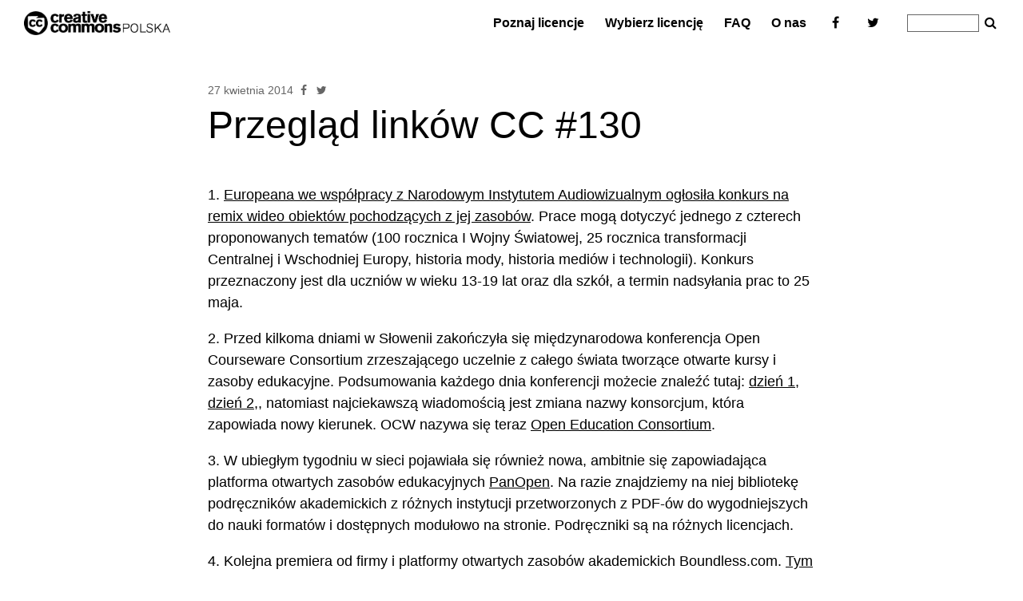

--- FILE ---
content_type: text/html; charset=UTF-8
request_url: https://creativecommons.pl/tag/remix/
body_size: 10474
content:
<!DOCTYPE html>
<!-- http://szota.biz/ -->
<html>
<head>
	<meta http-equiv="Content-Type" content="text/html; charset=UTF-8">
	<title>remix Archives - Creative Commons Polska Creative Commons Polska</title>

	<meta name="robots" content="index,follow">
	<meta http-equiv="X-UA-Compatible" content="IE=edge,chrome=1">
	<meta name="viewport" content="width=device-width,initial-scale=1,user-scalable=no"> 
	<link rel="alternate" type="application/rss+xml" title="RSS" href="?feed=rss2" /> 
	<link href="//maxcdn.bootstrapcdn.com/font-awesome/4.5.0/css/font-awesome.min.css" rel="stylesheet">

	<meta name='robots' content='index, follow, max-image-preview:large, max-snippet:-1, max-video-preview:-1' />

	<!-- This site is optimized with the Yoast SEO plugin v21.7 - https://yoast.com/wordpress/plugins/seo/ -->
	<link rel="canonical" href="https://creativecommons.pl/tag/remix/" />
	<meta property="og:locale" content="pl_PL" />
	<meta property="og:type" content="article" />
	<meta property="og:title" content="remix Archives - Creative Commons Polska" />
	<meta property="og:url" content="https://creativecommons.pl/tag/remix/" />
	<meta property="og:site_name" content="Creative Commons Polska" />
	<meta name="twitter:card" content="summary_large_image" />
	<script type="application/ld+json" class="yoast-schema-graph">{"@context":"https://schema.org","@graph":[{"@type":"CollectionPage","@id":"https://creativecommons.pl/tag/remix/","url":"https://creativecommons.pl/tag/remix/","name":"remix Archives - Creative Commons Polska","isPartOf":{"@id":"https://creativecommons.pl/pl/#website"},"breadcrumb":{"@id":"https://creativecommons.pl/tag/remix/#breadcrumb"},"inLanguage":"pl-PL"},{"@type":"BreadcrumbList","@id":"https://creativecommons.pl/tag/remix/#breadcrumb","itemListElement":[{"@type":"ListItem","position":1,"name":"Home","item":"https://creativecommons.pl/pl/"},{"@type":"ListItem","position":2,"name":"remix"}]},{"@type":"WebSite","@id":"https://creativecommons.pl/pl/#website","url":"https://creativecommons.pl/pl/","name":"Creative Commons Polska","description":"Creative Commons to międzynarodowy projekt oferujący darmowe rozwiązania prawne i inne narzędzia służące zarządzaniu przez twórców prawami autorskimi do swoich utworów. Creative Commons wspiera wolną kulturę: produkcję i wymianę utworów traktowanych jako dobro wspólne.","potentialAction":[{"@type":"SearchAction","target":{"@type":"EntryPoint","urlTemplate":"https://creativecommons.pl/pl/?s={search_term_string}"},"query-input":"required name=search_term_string"}],"inLanguage":"pl-PL"}]}</script>
	<!-- / Yoast SEO plugin. -->


<link rel="alternate" type="application/rss+xml" title="Creative Commons Polska &raquo; Kanał z wpisami otagowanymi jako remix" href="https://creativecommons.pl/tag/remix/feed/" />
<script type="text/javascript">
window._wpemojiSettings = {"baseUrl":"https:\/\/s.w.org\/images\/core\/emoji\/14.0.0\/72x72\/","ext":".png","svgUrl":"https:\/\/s.w.org\/images\/core\/emoji\/14.0.0\/svg\/","svgExt":".svg","source":{"concatemoji":"https:\/\/creativecommons.pl\/wp-includes\/js\/wp-emoji-release.min.js?ver=6.2.2"}};
/*! This file is auto-generated */
!function(e,a,t){var n,r,o,i=a.createElement("canvas"),p=i.getContext&&i.getContext("2d");function s(e,t){p.clearRect(0,0,i.width,i.height),p.fillText(e,0,0);e=i.toDataURL();return p.clearRect(0,0,i.width,i.height),p.fillText(t,0,0),e===i.toDataURL()}function c(e){var t=a.createElement("script");t.src=e,t.defer=t.type="text/javascript",a.getElementsByTagName("head")[0].appendChild(t)}for(o=Array("flag","emoji"),t.supports={everything:!0,everythingExceptFlag:!0},r=0;r<o.length;r++)t.supports[o[r]]=function(e){if(p&&p.fillText)switch(p.textBaseline="top",p.font="600 32px Arial",e){case"flag":return s("\ud83c\udff3\ufe0f\u200d\u26a7\ufe0f","\ud83c\udff3\ufe0f\u200b\u26a7\ufe0f")?!1:!s("\ud83c\uddfa\ud83c\uddf3","\ud83c\uddfa\u200b\ud83c\uddf3")&&!s("\ud83c\udff4\udb40\udc67\udb40\udc62\udb40\udc65\udb40\udc6e\udb40\udc67\udb40\udc7f","\ud83c\udff4\u200b\udb40\udc67\u200b\udb40\udc62\u200b\udb40\udc65\u200b\udb40\udc6e\u200b\udb40\udc67\u200b\udb40\udc7f");case"emoji":return!s("\ud83e\udef1\ud83c\udffb\u200d\ud83e\udef2\ud83c\udfff","\ud83e\udef1\ud83c\udffb\u200b\ud83e\udef2\ud83c\udfff")}return!1}(o[r]),t.supports.everything=t.supports.everything&&t.supports[o[r]],"flag"!==o[r]&&(t.supports.everythingExceptFlag=t.supports.everythingExceptFlag&&t.supports[o[r]]);t.supports.everythingExceptFlag=t.supports.everythingExceptFlag&&!t.supports.flag,t.DOMReady=!1,t.readyCallback=function(){t.DOMReady=!0},t.supports.everything||(n=function(){t.readyCallback()},a.addEventListener?(a.addEventListener("DOMContentLoaded",n,!1),e.addEventListener("load",n,!1)):(e.attachEvent("onload",n),a.attachEvent("onreadystatechange",function(){"complete"===a.readyState&&t.readyCallback()})),(e=t.source||{}).concatemoji?c(e.concatemoji):e.wpemoji&&e.twemoji&&(c(e.twemoji),c(e.wpemoji)))}(window,document,window._wpemojiSettings);
</script>
<style type="text/css">
img.wp-smiley,
img.emoji {
	display: inline !important;
	border: none !important;
	box-shadow: none !important;
	height: 1em !important;
	width: 1em !important;
	margin: 0 0.07em !important;
	vertical-align: -0.1em !important;
	background: none !important;
	padding: 0 !important;
}
</style>
	<link rel='stylesheet' id='theme-main-css' href='https://creativecommons.pl/wp-content/themes/cc2016/newstyle.css?ver=1.0.0' type='text/css' media='all' />
<link rel='stylesheet' id='theme-second-style-css' href='https://creativecommons.pl/wp-content/themes/cc2016/newtypo.css?ver=1.0.0' type='text/css' media='all' />
<link rel='stylesheet' id='theme-third-css' href='https://creativecommons.pl/wp-content/themes/cc2016/newcommon.css?ver=1.0.0' type='text/css' media='all' />
<link rel='stylesheet' id='wp-block-library-css' href='https://creativecommons.pl/wp-includes/css/dist/block-library/style.min.css?ver=6.2.2' type='text/css' media='all' />
<style id='safe-svg-svg-icon-style-inline-css' type='text/css'>
.safe-svg-cover{text-align:center}.safe-svg-cover .safe-svg-inside{display:inline-block;max-width:100%}.safe-svg-cover svg{height:100%;max-height:100%;max-width:100%;width:100%}

</style>
<link rel='stylesheet' id='classic-theme-styles-css' href='https://creativecommons.pl/wp-includes/css/classic-themes.min.css?ver=6.2.2' type='text/css' media='all' />
<style id='global-styles-inline-css' type='text/css'>
body{--wp--preset--color--black: #000000;--wp--preset--color--cyan-bluish-gray: #abb8c3;--wp--preset--color--white: #ffffff;--wp--preset--color--pale-pink: #f78da7;--wp--preset--color--vivid-red: #cf2e2e;--wp--preset--color--luminous-vivid-orange: #ff6900;--wp--preset--color--luminous-vivid-amber: #fcb900;--wp--preset--color--light-green-cyan: #7bdcb5;--wp--preset--color--vivid-green-cyan: #00d084;--wp--preset--color--pale-cyan-blue: #8ed1fc;--wp--preset--color--vivid-cyan-blue: #0693e3;--wp--preset--color--vivid-purple: #9b51e0;--wp--preset--gradient--vivid-cyan-blue-to-vivid-purple: linear-gradient(135deg,rgba(6,147,227,1) 0%,rgb(155,81,224) 100%);--wp--preset--gradient--light-green-cyan-to-vivid-green-cyan: linear-gradient(135deg,rgb(122,220,180) 0%,rgb(0,208,130) 100%);--wp--preset--gradient--luminous-vivid-amber-to-luminous-vivid-orange: linear-gradient(135deg,rgba(252,185,0,1) 0%,rgba(255,105,0,1) 100%);--wp--preset--gradient--luminous-vivid-orange-to-vivid-red: linear-gradient(135deg,rgba(255,105,0,1) 0%,rgb(207,46,46) 100%);--wp--preset--gradient--very-light-gray-to-cyan-bluish-gray: linear-gradient(135deg,rgb(238,238,238) 0%,rgb(169,184,195) 100%);--wp--preset--gradient--cool-to-warm-spectrum: linear-gradient(135deg,rgb(74,234,220) 0%,rgb(151,120,209) 20%,rgb(207,42,186) 40%,rgb(238,44,130) 60%,rgb(251,105,98) 80%,rgb(254,248,76) 100%);--wp--preset--gradient--blush-light-purple: linear-gradient(135deg,rgb(255,206,236) 0%,rgb(152,150,240) 100%);--wp--preset--gradient--blush-bordeaux: linear-gradient(135deg,rgb(254,205,165) 0%,rgb(254,45,45) 50%,rgb(107,0,62) 100%);--wp--preset--gradient--luminous-dusk: linear-gradient(135deg,rgb(255,203,112) 0%,rgb(199,81,192) 50%,rgb(65,88,208) 100%);--wp--preset--gradient--pale-ocean: linear-gradient(135deg,rgb(255,245,203) 0%,rgb(182,227,212) 50%,rgb(51,167,181) 100%);--wp--preset--gradient--electric-grass: linear-gradient(135deg,rgb(202,248,128) 0%,rgb(113,206,126) 100%);--wp--preset--gradient--midnight: linear-gradient(135deg,rgb(2,3,129) 0%,rgb(40,116,252) 100%);--wp--preset--duotone--dark-grayscale: url('#wp-duotone-dark-grayscale');--wp--preset--duotone--grayscale: url('#wp-duotone-grayscale');--wp--preset--duotone--purple-yellow: url('#wp-duotone-purple-yellow');--wp--preset--duotone--blue-red: url('#wp-duotone-blue-red');--wp--preset--duotone--midnight: url('#wp-duotone-midnight');--wp--preset--duotone--magenta-yellow: url('#wp-duotone-magenta-yellow');--wp--preset--duotone--purple-green: url('#wp-duotone-purple-green');--wp--preset--duotone--blue-orange: url('#wp-duotone-blue-orange');--wp--preset--font-size--small: 13px;--wp--preset--font-size--medium: 20px;--wp--preset--font-size--large: 36px;--wp--preset--font-size--x-large: 42px;--wp--preset--spacing--20: 0.44rem;--wp--preset--spacing--30: 0.67rem;--wp--preset--spacing--40: 1rem;--wp--preset--spacing--50: 1.5rem;--wp--preset--spacing--60: 2.25rem;--wp--preset--spacing--70: 3.38rem;--wp--preset--spacing--80: 5.06rem;--wp--preset--shadow--natural: 6px 6px 9px rgba(0, 0, 0, 0.2);--wp--preset--shadow--deep: 12px 12px 50px rgba(0, 0, 0, 0.4);--wp--preset--shadow--sharp: 6px 6px 0px rgba(0, 0, 0, 0.2);--wp--preset--shadow--outlined: 6px 6px 0px -3px rgba(255, 255, 255, 1), 6px 6px rgba(0, 0, 0, 1);--wp--preset--shadow--crisp: 6px 6px 0px rgba(0, 0, 0, 1);}:where(.is-layout-flex){gap: 0.5em;}body .is-layout-flow > .alignleft{float: left;margin-inline-start: 0;margin-inline-end: 2em;}body .is-layout-flow > .alignright{float: right;margin-inline-start: 2em;margin-inline-end: 0;}body .is-layout-flow > .aligncenter{margin-left: auto !important;margin-right: auto !important;}body .is-layout-constrained > .alignleft{float: left;margin-inline-start: 0;margin-inline-end: 2em;}body .is-layout-constrained > .alignright{float: right;margin-inline-start: 2em;margin-inline-end: 0;}body .is-layout-constrained > .aligncenter{margin-left: auto !important;margin-right: auto !important;}body .is-layout-constrained > :where(:not(.alignleft):not(.alignright):not(.alignfull)){max-width: var(--wp--style--global--content-size);margin-left: auto !important;margin-right: auto !important;}body .is-layout-constrained > .alignwide{max-width: var(--wp--style--global--wide-size);}body .is-layout-flex{display: flex;}body .is-layout-flex{flex-wrap: wrap;align-items: center;}body .is-layout-flex > *{margin: 0;}:where(.wp-block-columns.is-layout-flex){gap: 2em;}.has-black-color{color: var(--wp--preset--color--black) !important;}.has-cyan-bluish-gray-color{color: var(--wp--preset--color--cyan-bluish-gray) !important;}.has-white-color{color: var(--wp--preset--color--white) !important;}.has-pale-pink-color{color: var(--wp--preset--color--pale-pink) !important;}.has-vivid-red-color{color: var(--wp--preset--color--vivid-red) !important;}.has-luminous-vivid-orange-color{color: var(--wp--preset--color--luminous-vivid-orange) !important;}.has-luminous-vivid-amber-color{color: var(--wp--preset--color--luminous-vivid-amber) !important;}.has-light-green-cyan-color{color: var(--wp--preset--color--light-green-cyan) !important;}.has-vivid-green-cyan-color{color: var(--wp--preset--color--vivid-green-cyan) !important;}.has-pale-cyan-blue-color{color: var(--wp--preset--color--pale-cyan-blue) !important;}.has-vivid-cyan-blue-color{color: var(--wp--preset--color--vivid-cyan-blue) !important;}.has-vivid-purple-color{color: var(--wp--preset--color--vivid-purple) !important;}.has-black-background-color{background-color: var(--wp--preset--color--black) !important;}.has-cyan-bluish-gray-background-color{background-color: var(--wp--preset--color--cyan-bluish-gray) !important;}.has-white-background-color{background-color: var(--wp--preset--color--white) !important;}.has-pale-pink-background-color{background-color: var(--wp--preset--color--pale-pink) !important;}.has-vivid-red-background-color{background-color: var(--wp--preset--color--vivid-red) !important;}.has-luminous-vivid-orange-background-color{background-color: var(--wp--preset--color--luminous-vivid-orange) !important;}.has-luminous-vivid-amber-background-color{background-color: var(--wp--preset--color--luminous-vivid-amber) !important;}.has-light-green-cyan-background-color{background-color: var(--wp--preset--color--light-green-cyan) !important;}.has-vivid-green-cyan-background-color{background-color: var(--wp--preset--color--vivid-green-cyan) !important;}.has-pale-cyan-blue-background-color{background-color: var(--wp--preset--color--pale-cyan-blue) !important;}.has-vivid-cyan-blue-background-color{background-color: var(--wp--preset--color--vivid-cyan-blue) !important;}.has-vivid-purple-background-color{background-color: var(--wp--preset--color--vivid-purple) !important;}.has-black-border-color{border-color: var(--wp--preset--color--black) !important;}.has-cyan-bluish-gray-border-color{border-color: var(--wp--preset--color--cyan-bluish-gray) !important;}.has-white-border-color{border-color: var(--wp--preset--color--white) !important;}.has-pale-pink-border-color{border-color: var(--wp--preset--color--pale-pink) !important;}.has-vivid-red-border-color{border-color: var(--wp--preset--color--vivid-red) !important;}.has-luminous-vivid-orange-border-color{border-color: var(--wp--preset--color--luminous-vivid-orange) !important;}.has-luminous-vivid-amber-border-color{border-color: var(--wp--preset--color--luminous-vivid-amber) !important;}.has-light-green-cyan-border-color{border-color: var(--wp--preset--color--light-green-cyan) !important;}.has-vivid-green-cyan-border-color{border-color: var(--wp--preset--color--vivid-green-cyan) !important;}.has-pale-cyan-blue-border-color{border-color: var(--wp--preset--color--pale-cyan-blue) !important;}.has-vivid-cyan-blue-border-color{border-color: var(--wp--preset--color--vivid-cyan-blue) !important;}.has-vivid-purple-border-color{border-color: var(--wp--preset--color--vivid-purple) !important;}.has-vivid-cyan-blue-to-vivid-purple-gradient-background{background: var(--wp--preset--gradient--vivid-cyan-blue-to-vivid-purple) !important;}.has-light-green-cyan-to-vivid-green-cyan-gradient-background{background: var(--wp--preset--gradient--light-green-cyan-to-vivid-green-cyan) !important;}.has-luminous-vivid-amber-to-luminous-vivid-orange-gradient-background{background: var(--wp--preset--gradient--luminous-vivid-amber-to-luminous-vivid-orange) !important;}.has-luminous-vivid-orange-to-vivid-red-gradient-background{background: var(--wp--preset--gradient--luminous-vivid-orange-to-vivid-red) !important;}.has-very-light-gray-to-cyan-bluish-gray-gradient-background{background: var(--wp--preset--gradient--very-light-gray-to-cyan-bluish-gray) !important;}.has-cool-to-warm-spectrum-gradient-background{background: var(--wp--preset--gradient--cool-to-warm-spectrum) !important;}.has-blush-light-purple-gradient-background{background: var(--wp--preset--gradient--blush-light-purple) !important;}.has-blush-bordeaux-gradient-background{background: var(--wp--preset--gradient--blush-bordeaux) !important;}.has-luminous-dusk-gradient-background{background: var(--wp--preset--gradient--luminous-dusk) !important;}.has-pale-ocean-gradient-background{background: var(--wp--preset--gradient--pale-ocean) !important;}.has-electric-grass-gradient-background{background: var(--wp--preset--gradient--electric-grass) !important;}.has-midnight-gradient-background{background: var(--wp--preset--gradient--midnight) !important;}.has-small-font-size{font-size: var(--wp--preset--font-size--small) !important;}.has-medium-font-size{font-size: var(--wp--preset--font-size--medium) !important;}.has-large-font-size{font-size: var(--wp--preset--font-size--large) !important;}.has-x-large-font-size{font-size: var(--wp--preset--font-size--x-large) !important;}
.wp-block-navigation a:where(:not(.wp-element-button)){color: inherit;}
:where(.wp-block-columns.is-layout-flex){gap: 2em;}
.wp-block-pullquote{font-size: 1.5em;line-height: 1.6;}
</style>
<script type='text/javascript' src='https://creativecommons.pl/wp-includes/js/jquery/jquery.min.js?ver=3.6.4' id='jquery-core-js'></script>
<script type='text/javascript' src='https://creativecommons.pl/wp-includes/js/jquery/jquery-migrate.min.js?ver=3.4.0' id='jquery-migrate-js'></script>
<script type='text/javascript' src='https://creativecommons.pl/wp-content/themes/cc2016/js/site.js?ver=161027-150637' id='custom_js-js'></script>
<link rel="https://api.w.org/" href="https://creativecommons.pl/wp-json/" /><link rel="alternate" type="application/json" href="https://creativecommons.pl/wp-json/wp/v2/tags/377" />
<!-- BEGIN Tracking code for Matomo -->
<script type="text/javascript">var _paq = window._paq || []; _paq.push(["trackPageView"]); _paq.push(["enableLinkTracking"]); (function() { var u="https://piwik.centrumcyfrowe.pl/"; _paq.push(["setTrackerUrl", u+"piwik.php"]); _paq.push(["setSiteId", "5"]); var d=document, g=d.createElement("script"), s=d.getElementsByTagName("script")[0]; g.type="text/javascript"; g.defer=true; g.async=true; g.src=u+"piwik.js"; s.parentNode.insertBefore(g,s); })();</script>
<!-- END Tracking code for Matomo -->


	

	<script>
		window.wp_is_mobile=false;
	</script>

	<script type="text/javascript">
		(function(i,s,o,g,r,a,m){i['GoogleAnalyticsObject']=r;i[r]=i[r]||function(){
		(i[r].q=i[r].q||[]).push(arguments)},i[r].l=1*new Date();a=s.createElement(o),
		m=s.getElementsByTagName(o)[0];a.async=1;a.src=g;m.parentNode.insertBefore(a,m)
		})(window,document,'script','//www.google-analytics.com/analytics.js','ga');
		ga('create', 'UA-1724676-1', 'auto');
		ga('send', 'pageview');
	</script>

</head>
<body onunload="" class="archive tag tag-remix tag-377">
<div id="topmenu_mobile">
	<div class="in">
		<div class="menu-topmenu-container"><ul id="menu-topmenu" class="menu"><li id="menu-item-4491" class="menu-item menu-item-type-post_type menu-item-object-page menu-item-4491"><a href="https://creativecommons.pl/poznaj-licencje-creative-commons/">Poznaj licencje</a></li>
<li id="menu-item-4492" class="menu-item menu-item-type-post_type menu-item-object-page menu-item-4492"><a href="https://creativecommons.pl/wybierz-licencje/">Wybierz licencję</a></li>
<li id="menu-item-4493" class="menu-item menu-item-type-post_type menu-item-object-page menu-item-4493"><a href="https://creativecommons.pl/faq/">FAQ</a></li>
<li id="menu-item-4602" class="menu-item menu-item-type-post_type menu-item-object-page menu-item-has-children menu-item-4602"><a href="https://creativecommons.pl/o-nas/">O nas</a>
<ul class="sub-menu">
	<li id="menu-item-4798" class="menu-item menu-item-type-post_type menu-item-object-page menu-item-4798"><a href="https://creativecommons.pl/materialy/">Materiały</a></li>
	<li id="menu-item-4652" class="menu-item menu-item-type-post_type menu-item-object-page menu-item-4652"><a href="https://creativecommons.pl/kontakt/">Kontakt</a></li>
</ul>
</li>
</ul></div>
		<div class="rest"> 

			<form role="search" method="get" id="topsearch" class="searchform" action="https://creativecommons.pl">
			<input type="text" value="" name="s" id="s" placeholder="Szukaj">
				<button title="search" type="submit" id="searchsubmit"><i class="fa fa-fw fa-search"></i></button> 
			</form>		
		</div>	
	</div>
</div>

<div class="mainwrap">
	<nav id="topbar">
		<div class="col c1">
			<a href="https://creativecommons.pl"><img src="https://creativecommons.pl/wp-content/themes/cc2016/img/ccpllogo.png" height=30 alt="Creative Commons POLSKA Logo"></a>
		</div>
		<div class="col c2">
			<div class="menu-topmenu-container"><ul id="menu-topmenu-1" class="menu"><li class="menu-item menu-item-type-post_type menu-item-object-page menu-item-4491"><a href="https://creativecommons.pl/poznaj-licencje-creative-commons/">Poznaj licencje</a></li>
<li class="menu-item menu-item-type-post_type menu-item-object-page menu-item-4492"><a href="https://creativecommons.pl/wybierz-licencje/">Wybierz licencję</a></li>
<li class="menu-item menu-item-type-post_type menu-item-object-page menu-item-4493"><a href="https://creativecommons.pl/faq/">FAQ</a></li>
<li class="menu-item menu-item-type-post_type menu-item-object-page menu-item-has-children menu-item-4602"><a href="https://creativecommons.pl/o-nas/">O nas</a>
<ul class="sub-menu">
	<li class="menu-item menu-item-type-post_type menu-item-object-page menu-item-4798"><a href="https://creativecommons.pl/materialy/">Materiały</a></li>
	<li class="menu-item menu-item-type-post_type menu-item-object-page menu-item-4652"><a href="https://creativecommons.pl/kontakt/">Kontakt</a></li>
</ul>
</li>
</ul></div>			<form role="search" method="get" id="topsearch" class="searchform" action="https://creativecommons.pl">
			<input type="text" value="" name="s" id="s" placeholder="">
				<button title="Szukaj" type="submit" id="searchsubmit"><i class="fa  fa-fw fa-search"></i></button>
			</form>					
		</div>
	</nav>

	<div id="topmenu_mobile_button">
		<i class="fa fa-fw fa-bars"></i>
	</div>
</div>

<script>
	$(function() {
		$('#topmenu_mobile_button').click(function() {
			$('body').toggleClass('mobile_menu_open');
		});

		$('.menu-topmenu-container > ul').append('<li class="menu-item"><a target="_blank" class="social" href="https://pl-pl.facebook.com/ccpolska/"><i class="fa fa-fw fa-facebook"></i></a></li>');
		$('.menu-topmenu-container > ul').append('<li class="menu-item"><a target="_blank" class="social" href="https://twitter.com/ccpolska"><i class="fa fa-fw fa-twitter"></i></a></li>');
	});
</script>

<div class="single_post">

	<article class="post_main">
						
		<div class="stdtxt">
			<h1>
							<div class="datebar">
				27 kwietnia 2014 
				<a title="Udostępnij na Facebooku" class="socialbutton" href="https://www.facebook.com/sharer/sharer.php?u=https%3A%2F%2Fcreativecommons.pl%2F2014%2F04%2Fprzeglad-linkow-cc-130%2F" target="_blank" onclick="javascript:window.open(this.href,
				'', 'menubar=no,toolbar=no,resizable=yes,scrollbars=yes,height=436,width=626');return false;">
				<i class="fa fa-fw fa-facebook"></i>
				</a>

				<a title="Udostępnij na Twitterze" class="socialbutton" href="http://twitter.com/intent/tweet?url=https%3A%2F%2Fcreativecommons.pl%2F2014%2F04%2Fprzeglad-linkow-cc-130%2F&amp;text=Przegl%C4%85d+link%C3%B3w+CC+%23130" target="_blank" onclick="javascript:window.open(this.href,
				'', 'menubar=no,toolbar=no,resizable=yes,scrollbars=yes,height=436,width=626');return false;">
				<i class="fa fa-fw fa-twitter"></i> 
				</a>
				</div>
				 
			Przegląd linków CC #130			
			</h1>

			
			
			<p>1. <a href="http://pro.europeana.eu/pro-blog/-/blogs/europeana-video-remix-%E2%80%93-a-competition-for-the-most-captivating-compilation;jsessionid=3F6E4660B126CA87911A914E8E9568DC">Europeana we współpracy z Narodowym Instytutem Audiowizualnym ogłosiła konkurs na remix wideo obiektów pochodzących z jej zasobów</a>. Prace mogą dotyczyć jednego z czterech proponowanych tematów (100 rocznica I Wojny Światowej, 25 rocznica transformacji Centralnej i Wschodniej Europy, historia mody, historia mediów i technologii). Konkurs przeznaczony jest dla uczniów w wieku 13-19 lat oraz dla szkół, a termin nadsyłania prac to 25 maja.</p>
<p>2. Przed kilkoma dniami w Słowenii zakończyła się międzynarodowa konferencja Open Courseware Consortium zrzeszającego uczelnie z całego świata tworzące otwarte kursy i zasoby edukacyjne. Podsumowania każdego dnia konferencji możecie znaleźć tutaj: <a href="http://www.openeducationeuropa.eu/en/news/ocwc-global-conference-day-1-tweets">dzień 1</a>, <a href="http://www.openeducationeuropa.eu/en/news/ocwc-global-conference-day-2-recap">dzień 2</a>,, natomiast najciekawszą wiadomością jest zmiana nazwy konsorcjum, która zapowiada nowy kierunek. OCW nazywa się teraz <a href="http://www.openedconsortium.org/news/2014/04/new-initiatives-to-advance-educational-equality-and-opportunity-around-the-world/">Open Education Consortium</a>.</p>
<p>3. W ubiegłym tygodniu w sieci pojawiała się również nowa, ambitnie się zapowiadająca platforma otwartych zasobów edukacyjnych <a href=" https://www.panopen.com/">PanOpen</a>. Na razie znajdziemy na niej bibliotekę podręczników akademickich z różnych instytucji przetworzonych z PDF-ów do wygodniejszych do nauki formatów i dostępnych modułowo na stronie. Podręczniki są na różnych licencjach.</p>
<p>4. Kolejna premiera od firmy i platformy otwartych zasobów akademickich Boundless.com. <a href=" http://blog.boundless.com/2014/04/boundless-unveils-cloud-powered-education/">Tym razem Boundless ogłasza otwarcie swojej platformy dla nauczycieli i edukatorów do współtworzenia zasobów edukacyjnych</a> ( w tym podręczników). Teraz za pomocą platformy można znacznie łatwiej tworzyć i układać własne kursy i podręczniki oraz rozbudowywać je o nowe treści.</p>
<p>5. Przyjęcie przez Parlament Europejski dyrektywy o organizacjach zbiorowego zarządzania z początkiem kwietnia oznacza zmiany w możliwości respektowania przez nie licencji Creative Commons z warunkiem NC (Użycie niekomercyjne). Więcej informacji na <a href="http://www.medialaws.eu/europe-forces-the-european-collecting-societies-to-adopt-creative-commons-licenses/">blogu MediaLaws.eu.</a></p>
<p>6. Kontynuując wątek barier w środowisku naukowym dla wdrażania otwartego dostępu, polecamy <a href="http://www.researchinformation.info/news/news_story.php?news_id=1574">kolejny tekst, tym razem z Research Information na temat definiowania wpływu publikacji naukowych (ang. impact)</a> oraz problemów wynikających ze sztywności tego wskaźnika i kultury publikowania z nim związanej.</p>
<p>7. <a href="http://www.technollama.co.uk/wipo-study-on-copyright-relinquishment-released">Andres Guadamuz przeprowadził dla WIPO (World Intelectual Property Organisation) badania na temat możliwości zrzekania się prawa autorskich (osobistych i majątkowych) na świecie </a>oraz tego czy dane jurysdykcje w ogóle przewidują takie możliwości.</p>
<p><em>Grafika: Europeana Video Remix na licencji <a id="aui_3_2_0_1270" href="http://creativecommons.org/licenses/by-sa/4.0/">CC BY-SA</a><br />
</em></p>
<p>&nbsp;</p>

			<div class="cl"></div>

			
			

							<h2>Zobacz też</h2>
				<nav class="nextprev">
					
<a href="https://creativecommons.pl/2014/05/przeglad-linkow-cc-131/" title="Przegląd linków CC #131" class="postlink tile"> 
	<div class="storyheaders">

		<div class="post_thumbnail ">
			<img src="https://creativecommons.pl/wp-content/themes/cc2016/showtn.php?i=https%3A%2F%2Ffarm8.staticflickr.com%2F7336%2F14096939773_d71e4832d9_o.png" alt="Przegląd linków CC #131">			<div class="categories">Blog			</div>
		</div>
		<div class="date">4 maja 2014</div>
		<h2 class="title">
			Przegląd linków CC #131		</h2>
		
	</div>
</a>

<a href="https://creativecommons.pl/2014/04/przeglad-linkow-cc-129/" title="Przegląd linków CC #129" class="postlink tile"> 
	<div class="storyheaders">

		<div class="post_thumbnail ">
			<img src="https://creativecommons.pl/wp-content/themes/cc2016/showtn.php?i=https%3A%2F%2Fcreativecommons.pl%2Fwp-content%2Fuploads%2F2014%2F04%2FCCBY_mrperesononline_S.jpg" alt="Przegląd linków CC #129">			<div class="categories">Blog			</div>
		</div>
		<div class="date">21 kwietnia 2014</div>
		<h2 class="title">
			Przegląd linków CC #129		</h2>
		
	</div>
</a>
				</nav>
			
			<!--<div class="nextprev">
		
				<a href="https://creativecommons.pl/2014/04/przeglad-linkow-cc-129/" rel="prev">Przegląd linków CC #129</a>				<a href="https://creativecommons.pl/2014/05/przeglad-linkow-cc-131/" rel="next">Przegląd linków CC #131</a>			</div>
			-->

		</div>
						
		<div class="stdtxt">
			<h1>
							<div class="datebar">
				19 sierpnia 2012 
				<a title="Udostępnij na Facebooku" class="socialbutton" href="https://www.facebook.com/sharer/sharer.php?u=https%3A%2F%2Fcreativecommons.pl%2F2012%2F08%2Fprzeglad-linkow-cc-49%2F" target="_blank" onclick="javascript:window.open(this.href,
				'', 'menubar=no,toolbar=no,resizable=yes,scrollbars=yes,height=436,width=626');return false;">
				<i class="fa fa-fw fa-facebook"></i>
				</a>

				<a title="Udostępnij na Twitterze" class="socialbutton" href="http://twitter.com/intent/tweet?url=https%3A%2F%2Fcreativecommons.pl%2F2012%2F08%2Fprzeglad-linkow-cc-49%2F&amp;text=Przegl%C4%85d+link%C3%B3w+CC+%2349" target="_blank" onclick="javascript:window.open(this.href,
				'', 'menubar=no,toolbar=no,resizable=yes,scrollbars=yes,height=436,width=626');return false;">
				<i class="fa fa-fw fa-twitter"></i> 
				</a>
				</div>
				 
			Przegląd linków CC #49			
			</h1>

			
			
			<p>1. Kirby Ferguson, autor filmów Everything Is Remix <a href="http://www.ted.com/talks/lang/en/kirby_ferguson_embrace_the_remix.html">występował miesiąc temu  na TED Global</a>. W 10 minut potrafi przekazać ideę kultury jako  permanentnego remiksu&#8230; i jak zawsze ma na to świetne dowody!<br />
<object width="500" height="364"><param name="movie" value="http://video.ted.com/assets/player/swf/EmbedPlayer.swf"></param><param name="allowFullScreen" value="true" /><param name="allowScriptAccess" value="always"/><param name="wmode" value="transparent"></param><param name="bgColor" value="#ffffff"></param><param name="flashvars" value="vu=http://video.ted.com/talk/stream/2012G/Blank/KirbyFerguson_2012G-320k.mp4&#038;su=http://images.ted.com/images/ted/tedindex/embed-posters/KirbyFerguson_2012G-embed.jpg&#038;vw=512&#038;vh=288&#038;ap=0&#038;ti=1535&#038;lang=en&#038;introDuration=15330&#038;adDuration=4000&#038;postAdDuration=830&#038;adKeys=talk=kirby_ferguson_embrace_the_remix;year=2012;theme=art_unusual;theme=the_creative_spark;theme=the_rise_of_collaboration;theme=media_that_matters;event=TEDGlobal+2012;tag=art;tag=creativity;&#038;preAdTag=tconf.ted/embed;tile=1;sz=500x288;" /><embed src="http://video.ted.com/assets/player/swf/EmbedPlayer.swf" pluginspace="http://www.macromedia.com/go/getflashplayer" type="application/x-shockwave-flash" wmode="transparent" bgColor="#ffffff" width="500" height="364" allowFullScreen="true" allowScriptAccess="always" flashvars="vu=http://video.ted.com/talk/stream/2012G/Blank/KirbyFerguson_2012G-320k.mp4&#038;su=http://images.ted.com/images/ted/tedindex/embed-posters/KirbyFerguson_2012G-embed.jpg&#038;vw=500&#038;vh=288&#038;ap=0&#038;ti=1535&#038;lang=en&#038;introDuration=15330&#038;adDuration=4000&#038;postAdDuration=830&#038;adKeys=talk=kirby_ferguson_embrace_the_remix;year=2012;theme=art_unusual;theme=the_creative_spark;theme=the_rise_of_collaboration;theme=media_that_matters;event=TEDGlobal+2012;tag=art;tag=creativity;&#038;preAdTag=tconf.ted/embed;tile=1;sz=500x288;"></embed></object></p>
<p>2. Złoty medalista z Londynu Tomasz Majewski przyznał się <a href="http://wyborcza.pl/1,76498,12305398,Kula_pcham__czasu_nie_mam.html">w wywiadzie dla Gazety Wyborczej, że ściąga dużo muzyki z sieci, a kupuje tylko ok. 10 płyt rocznie</a>, <a href="http://muzyka.onet.pl/gatunek/pop/mistrz-olimpijski-tomasz-majewski-bez-zazenowania-,1,5219026,wiadomosc.html#fp=muzyka">co wywołało spore poruszenie w sieci i w mediach</a>. <a href="http://blog.rczajka.pl/2012/08/16/tomasz-majewski-tez-to-robi/">Radek Czajka słusznie przypomina</a>, że powszechną akceptację i przyznawanie się do korzystania z kultury w sieci wbrew temu jak reguluje to prawo przewidział już Cory Doctorow i o to się dziejekir.</p>
<p>3. Blog Świat Czytników <a href="http://swiatczytnikow.pl/ck-12-foundation-tak-moglyby-wygladac-e-podreczniki/">recenzuje otwarte e-podręczniki od Fundacji CK-12</a> od lat pracującej na rzecz otwartych zasobów edukacyjnych.</p>
<p>4. <a href="http://www.copyhype.com/2012/08/7-mythbusting-copyright-law-articles/">Mała bibliografia 7 artykułów naukowych zwalczających mity wokół sensowności silnej ochrony prawa autorskiego</a>.</p>
<p>5. Akademia Khana uruchamia kolejny przedmiot: <a href="http://www.khanacademy.org/cs">informatykę</a>. Więcej na <a href="http://khanacademy.tumblr.com/post/29417655743/computer-science">blogu Akademii</a>.</p>
<p>6. Start-up edukacyjny <a href="http://highlighter.com/">highliter.com</a>, który zaczynał od prostej wtyczki do przeglądarek internetowych pozwalającej anotować teksty &#8222;markerem&#8221; rozpoczął pracę z fundacją <a href="http://www.20mm.org/">Twenty Million Minds</a> nad <a href="http://www.insidehighered.com/blogs/hack-higher-education/social-free-and-openly-licensed-intro-sociology-textbook">otwartym e-podręcznikiem do socjologii przygotowanym w HTML5</a>.</p>
<p>7. <a href="http://www.cartoonbrew.com/ideas-commentary/animation-teacher-faces-termination-for-refusing-to-sell-his-students-unnecessary-books.html">Nauczycielowi z szkoły artystycznej w Californii grozi utrata pracy za odmowę zmuszania swoich uczniów do zakupu podręczników</a>.</p>

			<div class="cl"></div>

			
			

							<h2>Zobacz też</h2>
				<nav class="nextprev">
					
<a href="https://creativecommons.pl/2012/08/przeglad-linkow-cc-50/" title="Przegląd linków CC #50" class="postlink tile"> 
	<div class="storyheaders">

		<div class="post_thumbnail ">
			<img src="https://creativecommons.pl/wp-content/themes/cc2016/showtn.php?i=https%3A%2F%2Fcreativecommons.pl%2Fwp-content%2Fuploads%2F2012%2F08%2Falgogenius_BY-470x536.jpg" alt="Przegląd linków CC #50">			<div class="categories">Blog			</div>
		</div>
		<div class="date">27 sierpnia 2012</div>
		<h2 class="title">
			Przegląd linków CC #50		</h2>
		
	</div>
</a>

<a href="https://creativecommons.pl/2012/08/przeglad-linkow-cc-48/" title="Przegląd linków CC #48" class="postlink tile"> 
	<div class="storyheaders">

		<div class="post_thumbnail ">
			<img src="https://creativecommons.pl/wp-content/themes/cc2016/showtn.php?i=https%3A%2F%2Fcreativecommons.pl%2Fwp-content%2Fuploads%2F2012%2F08%2Fmondi_CCBY-470x203.jpg" alt="Przegląd linków CC #48">			<div class="categories">Blog			</div>
		</div>
		<div class="date">13 sierpnia 2012</div>
		<h2 class="title">
			Przegląd linków CC #48		</h2>
		
	</div>
</a>
				</nav>
			
			<!--<div class="nextprev">
		
				<a href="https://creativecommons.pl/2012/08/przeglad-linkow-cc-48/" rel="prev">Przegląd linków CC #48</a>				<a href="https://creativecommons.pl/2012/08/przeglad-linkow-cc-50/" rel="next">Przegląd linków CC #50</a>			</div>
			-->

		</div>
		
	</article>
	
</div>

<script>
$(function() {
	// $('.nextprev a').addClass('but'); 
	$('.faq_pytanie').click(function(e) {
		$(this).closest('p').next().slideToggle();  
		e.preventDefault();
	}).attr('href','#'); 
});
</script>


<footer class="block-footer">
	<div class="mainwrap">
		<div class="colset">
				
			<div class="col">
				<a class="iconlink" href="https://creativecommons.org/licenses/by/4.0/deed.pl"><img src="https://creativecommons.pl/wp-content/themes/cc2016/img/footcc.svg" height=18>
				<img src="https://creativecommons.pl/wp-content/themes/cc2016/img/footby.svg" height=18></a> 

			&nbsp;&nbsp; <a class="iconlink" href="https://creativecommons.org/"><img src="https://creativecommons.pl/wp-content/themes/cc2016/img/cc.logo.png" height=20></a>

				<br><br>
				O ile nie jest to stwierdzone inaczej, wszystkie materiały na stronie są dostępne na licencji <a target="_blank" href="https://creativecommons.org/licenses/by/4.0/deed.pl">Creative Commons Uznanie Autorstwa 4.0</a>. Pewne prawa zastrzeżone na rzecz Creative Commons Polska.
				<br><br>
				<a href="/kontakt/">Kontakt</a>
                                <br><br>
					<a href="https://centrumcyfrowe.pl/polityka-prywatnosci/">Polityka prywatności</a>
			</div>


			
			<div class="col">
				<a href="https://euipo.europa.eu/" target="_blank"><img alt="Logo EUIPO" src="https://creativecommons.pl/wp-content/themes/cc2016/img/euipo.png"></a>
			</div>

		</div>
	</div>
</footer>

<!-- BEGIN Alternate tracking code for Matomo -->
<noscript><img src="https://piwik.centrumcyfrowe.pl/piwik.php?idsite=5&amp;rec=1" style="margin:0; border:0; padding:0; vertical-align:middle;" alt="" /></noscript>
<!-- END Alternate tracking code for Matomo -->


</body>
</html>

--- FILE ---
content_type: text/css
request_url: https://creativecommons.pl/wp-content/themes/cc2016/newstyle.css?ver=1.0.0
body_size: 5176
content:
.gradbg1 {
  background: #f0f5ff;
  /* Old browsers */
  background: -moz-linear-gradient(-45deg, #f0f5ff 0%, #ededed 100%);
  /* FF3.6-15 */
  background: -webkit-linear-gradient(-45deg, #f0f5ff 0%, #ededed 100%);
  /* Chrome10-25,Safari5.1-6 */
  background: linear-gradient(135deg, #f0f5ff 0%, #ededed 100%);
  /* W3C, IE10+, FF16+, Chrome26+, Opera12+, Safari7+ */
}
html,
body {
  margin: 0;
  -webkit-text-size-adjust: 100%;
}
.abs {
  width: 100%;
  height: 100%;
  position: absolute;
  top: 0;
  left: 0;
}
img {
  border: 0;
}
.imgfull {
  width: 100%;
  height: auto;
  display: block;
}
.noselect {
  -webkit-user-select: none;
  -moz-user-select: none;
  -ms-user-select: none;
  user-select: none;
}
.gray {
  filter: url("data:image/svg+xml;utf8,<svg%20xmlns='http://www.w3.org/2000/svg'><filter%20id='grayscale'><feColorMatrix%20type='matrix'%20values='0.3333%200.3333%200.3333%200%200%200.3333%200.3333%200.3333%200%200%200.3333%200.3333%200.3333%200%200%200%200%200%201%200'/></filter></svg>#grayscale");
  /* Firefox 3.5+ */
  filter: grayscale(100%);
  /* Current draft standard */
  -webkit-filter: grayscale(100%);
  /* New WebKit */
  -moz-filter: grayscale(100%);
  -ms-filter: grayscale(100%);
  -o-filter: grayscale(100%);
  filter: gray;
  /* IE6+ */
}
.nogray {
  filter: none;
  -webkit-filter: none;
  -moz-filter: none;
  -ms-filter: none;
  -o-filter: none;
}
.cl {
  clear: both;
}
.resetul {
  list-style-type: none;
  padding: 0;
}
.resetul li {
  padding: 0;
}
* {
  margin: 0;
  -webkit-box-sizing: border-box;
  -moz-box-sizing: border-box;
  -ms-box-sizing: border-box;
  box-sizing: border-box;
}
.debug {
  outline: red dotted 1px;
}
.clearfix {
  zoom: 1;
}
.clearfix:before,
.clearfix:after {
  display: table;
  content: "";
}
.clearfix:after {
  clear: both;
}
.transition,
.anim {
  transition: all 0.25s;
  -moz-transition: all 0.25s;
  /* Firefox 4 */
  -webkit-transition: all 0.25s;
  /* Safari and Chrome */
  -o-transition: all 0.25s;
  /* Opera */
  -ms-transition: all 0.25s;
  -webkit-transition-timing-function: cubic-bezier(0.86, 0, 0.07, 1);
  -moz-transition-timing-function: cubic-bezier(0.86, 0, 0.07, 1);
  -o-transition-timing-function: cubic-bezier(0.86, 0, 0.07, 1);
  transition-timing-function: cubic-bezier(0.86, 0, 0.07, 1);
  /* easeInOutQuint */
}
.anim_bounce {
  transition: all 0.35s cubic-bezier(0, 1.8, 1, 1.8);
  -moz-transition: all 0.35s cubic-bezier(0, 1.8, 1, 1.8);
  /* Firefox 4 */
  -webkit-transition: all 0.35s cubic-bezier(0.28, 0.13, 0.15, 1);
  /* Safari and Chrome */
  -webkit-transition: all 0.35s cubic-bezier(0, 1.8, 1, 1.8);
  /* Safari and Chrome */
  -o-transition: all 0.35s cubic-bezier(0, 1.8, 1, 1.8);
  /* Opera */
  -ms-transition: all 0.35s cubic-bezier(0, 1.8, 1, 1.8);
}
.vc {
  display: table;
  height: 100%;
  width: 100%;
}
.vc .vcin {
  display: table-cell;
  width: 100%;
  height: 100%;
  vertical-align: middle;
}
.blueimp-gallery > .close,
.blueimp-gallery > .title,
.blueimp-gallery > .play-pause,
.blueimp-gallery > .prev,
.blueimp-gallery > .next {
  display: block !important;
}
html {
  -webkit-text-size-adjust: none;
}
a {
  text-decoration: none;
  color: inherit;
}
h1,
h2,
h3,
h4,
h5,
h6 {
  font-weight: normal;
  margin: 1em 0;
}
.fs0 {
  font-size: 0;
}
.fs1 {
  font-size: 48px;
  line-height: 1.1;
}
@media (max-width: 768px) {
  .fs1 {
    font-size: 36px;
  }
}
@media (max-width: 568px) {
  .fs1 {
    font-size: 28px;
  }
}
.fs2 {
  font-size: 24px;
}
@media (max-width: 768px) {
  .fs2 {
    font-size: 20px;
  }
}
.fs3 {
  font-size: 18px;
}
@media (max-width: 768px) {
  .fs3 {
    font-size: 15px;
  }
}
.fs4 {
  font-size: 16px;
}
@media (max-width: 768px) {
  .fs4 {
    font-size: 14px;
  }
}
.fs5 {
  font-size: 14px;
}
@media (max-width: 768px) {
  .fs5 {
    font-size: 12px;
  }
}
.fs6 {
  font-size: 12px;
}
hr {
  height: 1px;
  border: none;
  border-top: #e0e0e0 solid 1px;
  margin: 1em 0;
}
.stdtxt .clearfix {
  zoom: 1;
  line-height: 1.55;
  max-width: 760px;
  margin-left: auto;
  margin-right: auto;
  font-size: 18px;
}
.stdtxt .clearfix:before,
.stdtxt .clearfix:after {
  display: table;
  content: "";
}
@media (max-width: 768px) {
  .stdtxt .clearfix {
    font-size: 15px;
  }
}
.stdtxt .mainpix {
  margin-bottom: 20px;
}
.stdtxt .mainpix .imgfull {
  width: 100%;
  height: auto;
  display: block;
}
.stdtxt h1 {
  font-weight: normal;
  margin: 1em 0;
}
.stdtxt h2,
.stdtxt h3,
.stdtxt h4,
.stdtxt h5,
.stdtxt h6 {
  font-weight: normal;
  margin-bottom: 0.5em;
  margin-top: 2em;
}
.stdtxt h1 {
  font-size: 48px;
  line-height: 1.1;
}
@media (max-width: 768px) {
  .stdtxt h1 {
    font-size: 36px;
  }
}
@media (max-width: 568px) {
  .stdtxt h1 {
    font-size: 28px;
  }
}
.stdtxt h1 .buttonwrap {
  font-size: 16px;
  display: inline-block;
  float: right;
}
@media (max-width: 768px) {
  .stdtxt h1 .buttonwrap {
    font-size: 14px;
  }
}
.stdtxt h1 .buttonwrap a:hover {
  color: black ;
}
.stdtxt h1 .datebar {
  font-size: 14px;
  color: #666;
  padding-bottom: 10px;
}
@media (max-width: 768px) {
  .stdtxt h1 .datebar {
    font-size: 12px;
  }
}
.stdtxt .faq_pytanie {
  font-weight: bold;
  cursor: pointer;
  text-decoration: none;
  line-height: 1.25;
  display: block;
  padding-top: 10px;
  border-top: #f0f0f0 solid 1px;
}
.stdtxt .faq_odpowiedz {
  margin-bottom: 2em;
  display: none;
  font-size: 16px;
}
@media (max-width: 768px) {
  .stdtxt .faq_odpowiedz {
    font-size: 14px;
  }
}
.stdtxt .faq_odpowiedz table {
  font-size: 14px;
  width: 100%;
}
@media (max-width: 768px) {
  .stdtxt .faq_odpowiedz table {
    font-size: 12px;
  }
}
.stdtxt .licencje1_wrap {
  margin-left: -20px;
  margin-right: -20px;
  margin-top: 40px;
  padding: 20px;
}
.stdtxt .licencje1_wrap .gradbg1 {
  background: #f0f5ff;
  /* Old browsers */
  background: -moz-linear-gradient(-45deg, #f0f5ff 0%, #ededed 100%);
  /* FF3.6-15 */
  background: -webkit-linear-gradient(-45deg, #f0f5ff 0%, #ededed 100%);
  /* Chrome10-25,Safari5.1-6 */
  background: linear-gradient(135deg, #f0f5ff 0%, #ededed 100%);
  /* W3C, IE10+, FF16+, Chrome26+, Opera12+, Safari7+ */
}
.stdtxt .licencje1_wrap img {
  vertical-align: top;
  max-width: 110px;
  height: auto;
}
.stdtxt .licencje1_wrap h2 {
  margin-top: 0;
  margin-bottom: 0;
}
.stdtxt .licencje1_wrap td:nth-child(1) {
  width: 20%;
  text-align: center;
  padding-right: 20px;
}
.stdtxt .licencje1_wrap td:nth-child(2) {
  padding: 20px 0;
}
.stdtxt .licencje2_wrap {
  font-size: 0;
  margin-left: -20px;
  margin-right: -20px;
}
.stdtxt .licencje2_wrap .col {
  padding: 20px;
  font-size: 16px;
  width: 50%;
  display: inline-block;
  vertical-align: top;
}
@media (max-width: 768px) {
  .stdtxt .licencje2_wrap .col {
    font-size: 14px;
  }
}
.stdtxt .licencje2_wrap .col img {
  display: block;
}
.stdtxt .licencje2_wrap .col .buttons {
  margin-top: 1em;
}
.stdtxt img.extraright {
  float: right;
  margin-left: 40px;
  margin-bottom: 10px;
}
.stdtxt img.extraleft {
  float: right;
  margin-left: 40px;
  margin-bottom: 10px;
  width: 110px;
  height: auto;
}
.stdtxt .selectorlink_wrap {
  display: block;
  padding: 3px;
  margin-left: -23px;
  margin-right: -23px;
  border: #f0f0f0 solid 1px;
  border-radius: 2px;
  text-decoration: none;
}
@media (max-width: 768px) {
  .stdtxt .selectorlink_wrap {
    margin-left: -10px;
    margin-right: -10px;
  }
}
.stdtxt .selectorlink_wrap .anim {
  transition: all 0.25s;
  -moz-transition: all 0.25s;
  /* Firefox 4 */
  -webkit-transition: all 0.25s;
  /* Safari and Chrome */
  -o-transition: all 0.25s;
  /* Opera */
  -ms-transition: all 0.25s;
  -webkit-transition-timing-function: cubic-bezier(0.86, 0, 0.07, 1);
  -moz-transition-timing-function: cubic-bezier(0.86, 0, 0.07, 1);
  -o-transition-timing-function: cubic-bezier(0.86, 0, 0.07, 1);
  transition-timing-function: cubic-bezier(0.86, 0, 0.07, 1);
  /* easeInOutQuint */
}
.stdtxt .selectorlink_wrap:hover {
  border: #666 solid 1px;
}
.stdtxt .selectorlink_wrap:hover .selectorlink {
  text-decoration: underline;
}
.stdtxt .selectorlink_wrap .selectorlink {
  margin: 0;
  display: block;
  display: flex;
  justify-content: space-between;
  align-items: center;
  font-size: 24px;
  padding: 10px 20px;
  background: #006f8c;
  background: -moz-linear-gradient(left, #006f8c 0%, #00cf71 100%);
  background: -webkit-linear-gradient(left, #006f8c 0%, #00cf71 100%);
  background: linear-gradient(to right, #006f8c 0%, #00cf71 100%);
  filter: progid:DXImageTransform.Microsoft.gradient(startColorstr='#006f8c', endColorstr='#00cf71', GradientType=1);
  color: white;
  border: none;
  font-weight: bold;
}
@media (max-width: 768px) {
  .stdtxt .selectorlink_wrap .selectorlink {
    font-size: 20px;
  }
}
.stdtxt .selectorlink_wrap .selectorlink i {
  float: right;
}
.stdtxt .selectorlink_wrap .selectorlink_txt {
  font-size: 16px;
  padding: 0.2em 20px;
  padding-top: 0.3em;
}
@media (max-width: 768px) {
  .stdtxt .selectorlink_wrap .selectorlink_txt {
    font-size: 14px;
  }
}
.stdtxt .licencje4 td {
  font-size: 16px;
  padding-bottom: 20px;
  vertical-align: middle;
}
@media (max-width: 768px) {
  .stdtxt .licencje4 td {
    font-size: 14px;
  }
}
.stdtxt .licencje4 td img {
  vertical-align: top;
}
.stdtxt .licencje4 td:nth-child(1) {
  padding-right: 20px;
}
@media (max-width: 568px) {
  .stdtxt .licencje4 td:nth-child(1) {
    width: 30%;
  }
}
.stdtxt a.but {
  text-decoration: none;
  border: #aaa solid 1px;
  padding: 3px 10px;
  border-radius: 2px;
  margin-right: 1em;
  margin-bottom: 0.5em;
  display: inline-block;
  background: white;
}
.stdtxt a.but:hover {
  background: #f0f0f0;
}
.stdtxt a.but:after {
  display: block;
  content: ' ';
}
.stdtxt a.but.inlined {
  margin-right: 0.5em;
  margin-bottom: 0;
  margin-top: 0.2em;
  font-size: 14px;
}
@media (max-width: 768px) {
  .stdtxt a.but.inlined {
    font-size: 12px;
  }
}
.stdtxt a.but.inlined:after {
  display: none;
}
.stdtxt table {
  border-collapse: collapse;
}
.stdtxt p,
.stdtxt blockquote,
.stdtxt ul,
.stdtxt ol,
.stdtxt table {
  margin-bottom: 1em;
}
.stdtxt p a,
.stdtxt blockquote a,
.stdtxt ul a,
.stdtxt ol a,
.stdtxt table a {
  text-decoration: underline;
}
.stdtxt p a:hover,
.stdtxt blockquote a:hover,
.stdtxt ul a:hover,
.stdtxt ol a:hover,
.stdtxt table a:hover {
  opacity: 0.7;
}
.stdtxt iframe {
  width: 100% !important;
}
.stdtxt .wp-caption {
  margin-bottom: 1em;
  width: 100% !important;
  font-size: 12px;
}
.stdtxt .wp-caption a {
  display: block;
  width: 100% !important;
}
.stdtxt .wp-caption img {
  margin-bottom: 5px;
}
.stdtxt .wp-caption img .imgfull {
  width: 100%;
  height: auto;
  display: block;
}
.stdtxt .alignnone {
  width: 100%;
  height: auto;
  display: block;
  margin-top: 2em;
  margin-bottom: 2em;
}
@media screen and (max-width: 1023px) {
  .stdtxt .alignnone {
    margin-left: 0;
  }
}
.stdtxt .alignnone.size-thumbnail {
  width: auto;
  height: auto;
  display: inline-block;
  vertical-align: top;
  margin-left: 0;
}
.stdtxt .aligncenter {
  display: block;
  margin-left: auto;
  margin-right: auto;
  margin-top: 1em;
  margin-bottom: 1em;
}
.stdtxt .alignleft {
  float: left;
  margin-right: 1.5em;
  margin-bottom: 1.5em;
}
.stdtxt .alignright {
  float: right;
  margin-left: 1.5em;
  margin-bottom: 1.5em;
}
.stdtxt img {
  max-width: 100% !important;
  height: auto;
}
.stdtxt .nextprev {
  font-size: 0;
  margin-left: -20px;
  margin-right: -20px;
}
.stdtxt .nextprev .tile {
  font-size: 16px;
  width: 50%;
  display: inline-block;
  vertical-align: top;
}
@media (max-width: 768px) {
  .stdtxt .nextprev .tile {
    font-size: 14px;
  }
}
@media (max-width: 568px) {
  .stdtxt .nextprev .tile {
    width: 100%;
  }
}
.rad {
  border-radius: 5px;
}
.font1 {
  font-family: 'helvetica neue', helvetica, sans-serif;
}
.font2 {
  font-family: serif;
}
html {
  height: 100%;
  -webkit-font-smoothing: antialiased;
}
body {
  font-family: 'helvetica neue', helvetica, sans-serif;
  font-size: 16px;
  display: flex;
  flex-direction: column;
  justify-content: space-between;
  min-height: 100vh;
  overflow-x: hidden;
}
@media (max-width: 768px) {
  body {
    font-size: 14px;
  }
}
.mainwrap {
  width: 100%;
  max-width: 1440px;
  padding: 0 10px;
  margin: 0 auto;
  position: relative;
}
#topbar {
  display: flex;
  justify-content: space-between;
  align-items: center;
  padding: 10px 0;
  font-size: 0;
}
#topbar form {
  padding-left: 20px;
  margin: 0;
  display: inline-block;
  vertical-align: middle;
  font-size: 16px;
}
@media (max-width: 768px) {
  #topbar form {
    font-size: 14px;
  }
}
#topbar form button {
  border: none;
  background: none;
  padding: 0;
  font-size: inherit;
}
#topbar form input {
  font-size: 14px;
  padding: 2px;
  font-family: inherit;
  font-weight: bold;
  border: #666 solid 1px;
  transition: all 0.25s;
  -moz-transition: all 0.25s;
  /* Firefox 4 */
  -webkit-transition: all 0.25s;
  /* Safari and Chrome */
  -o-transition: all 0.25s;
  /* Opera */
  -ms-transition: all 0.25s;
  -webkit-transition-timing-function: cubic-bezier(0.86, 0, 0.07, 1);
  -moz-transition-timing-function: cubic-bezier(0.86, 0, 0.07, 1);
  -o-transition-timing-function: cubic-bezier(0.86, 0, 0.07, 1);
  transition-timing-function: cubic-bezier(0.86, 0, 0.07, 1);
  /* easeInOutQuint */
  width: 90px;
}
#topbar form input:focus {
  border-color: black;
}
#topbar .col {
  display: inline-block;
  vertical-align: middle;
  padding: 0 20px;
}
@media (max-width: 1023px) {
  #topbar .col {
    padding: 0 10px;
  }
}
#topbar .col.c2 {
  padding-left: 0;
}
@media (max-width: 1023px) {
  #topbar .col.c2 {
    display: none;
  }
}
#topbar .col.c1 {
  padding-right: 0;
}
@media (max-width: 568px) {
  #topbar .col.c1 img {
    height: 30px !important;
  }
}
#topbar .menu-topmenu-container {
  display: inline-block;
  vertical-align: middle;
}
#topbar ul {
  list-style-type: none;
  padding: 0;
  font-size: 0;
  font-weight: bold;
}
#topbar ul li {
  padding: 0;
}
#topbar ul li {
  font-size: 16px;
  display: inline-block;
  position: relative;
}
@media (max-width: 768px) {
  #topbar ul li {
    font-size: 14px;
  }
}
#topbar ul li:last-child {
  border: none;
}
#topbar ul li a {
  transition: all 0.2s;
  padding: 10px 13px;
  display: block;
}
#topbar ul li a:hover {
  text-decoration: underline;
}
#topbar ul li a.social:hover {
  color: #aaa;
}
#topbar ul li ul {
  display: none;
}
#topbar ul li:hover ul {
  display: block;
  position: absolute;
  z-index: 100;
  background: black;
  color: white;
  border-bottom-right-radius: 5px;
  border-bottom-left-radius: 5px;
  width: 220px;
}
#topbar ul li:hover ul li {
  display: block;
  border: none;
  border-bottom: rgba(0, 0, 0, 0.1) solid 1px;
}
#topbar ul li:hover ul li:last-child {
  border: none;
}
#topbar ul li:hover ul li a {
  padding: 10px 20px;
}
#topmenu_mobile_button {
  background: white;
  border: black solid 1px;
  font-size: 18px;
  z-index: 100;
  cursor: pointer;
  transition: all 0.2s;
  border-radius: 2px;
  position: fixed;
  top: 10px;
  right: 20px;
  height: 40px;
  width: 40px;
  line-height: 40px;
  text-align: center;
  display: none;
}
@media (max-width: 768px) {
  #topmenu_mobile_button {
    font-size: 15px;
  }
}
@media (max-width: 1023px) {
  #topmenu_mobile_button {
    display: block;
  }
}
.mobile_menu_open #topmenu_mobile_button {
  background: black;
  color: white;
}
.mobile_menu_open #topmenu_mobile {
  display: block;
}
#topmenu_mobile {
  position: fixed;
  top: 0;
  left: 0;
  height: 100%;
  width: 100%;
  background: black;
  color: white;
  z-index: 99;
  padding: 20px;
  transition: all 0.2s;
  display: none;
  font-size: 18px;
}
@media (max-width: 768px) {
  #topmenu_mobile {
    font-size: 15px;
  }
}
#topmenu_mobile .in {
  overflow-y: scroll;
  overflow-x: hidden;
  height: 100%;
  width: 100%;
  display: flex;
  flex-direction: column;
  justify-content: center;
  text-align: center;
  font-weight: bold;
}
#topmenu_mobile ul {
  list-style-type: none;
  padding: 0;
}
#topmenu_mobile ul li {
  padding: 0;
}
#topmenu_mobile ul li {
  padding-bottom: 10px;
}
#topmenu_mobile .rest {
  padding-top: 4px;
}
#topmenu_mobile .rest button {
  color: white;
}
#topmenu_mobile ul ul {
  font-size: 90%;
  padding-top: 10px;
}
#topmenu_mobile form {
  margin: 0;
  display: block;
  vertical-align: middle;
  margin-top: 20px;
  font-size: 16px;
}
@media (max-width: 768px) {
  #topmenu_mobile form {
    font-size: 14px;
  }
}
#topmenu_mobile form button {
  border: none;
  background: none;
  padding: 0;
  font-size: inherit;
}
#topmenu_mobile form input {
  font-size: inherit;
  font-family: inherit;
  border: #f0f0f0 solid 1px;
  transition: all 0.25s;
  -moz-transition: all 0.25s;
  /* Firefox 4 */
  -webkit-transition: all 0.25s;
  /* Safari and Chrome */
  -o-transition: all 0.25s;
  /* Opera */
  -ms-transition: all 0.25s;
  -webkit-transition-timing-function: cubic-bezier(0.86, 0, 0.07, 1);
  -moz-transition-timing-function: cubic-bezier(0.86, 0, 0.07, 1);
  -o-transition-timing-function: cubic-bezier(0.86, 0, 0.07, 1);
  transition-timing-function: cubic-bezier(0.86, 0, 0.07, 1);
  /* easeInOutQuint */
  width: 120px;
}
#topmenu_mobile form input:focus {
  border-color: #666;
}
.postlink {
  line-height: 1.2;
  padding: 20px;
}
@media (max-width: 1023px) {
  .postlink {
    word-wrap: break-word;
  }
}
.postlink:hover .storyheaders {
  border-color: #666;
}
.postlink .storyheaders {
  border: #f0f0f0 solid 1px;
  padding: 3px;
  padding-bottom: 10px;
  border-radius: 2px;
  font-size: 16px;
  transition: border-color 0.2s;
}
@media (max-width: 768px) {
  .postlink .storyheaders {
    font-size: 14px;
  }
}
.postlink .post_thumbnail {
  background-color: #f0f0f0;
  background-size: cover;
  background-position: center center;
  background-repeat: no-repeat;
  position: relative;
  border-radius: 2px;
  margin-bottom: 20px;
  transition: all 0.25s;
  -moz-transition: all 0.25s;
  /* Firefox 4 */
  -webkit-transition: all 0.25s;
  /* Safari and Chrome */
  -o-transition: all 0.25s;
  /* Opera */
  -ms-transition: all 0.25s;
  -webkit-transition-timing-function: cubic-bezier(0.86, 0, 0.07, 1);
  -moz-transition-timing-function: cubic-bezier(0.86, 0, 0.07, 1);
  -o-transition-timing-function: cubic-bezier(0.86, 0, 0.07, 1);
  transition-timing-function: cubic-bezier(0.86, 0, 0.07, 1);
  /* easeInOutQuint */
}
.postlink .post_thumbnail.empty {
  height: 60px;
}
.postlink .post_thumbnail img {
  width: 100%;
  height: auto;
  display: block;
}
.postlink .post_thumbnail .categories {
  position: absolute;
  top: 10px;
  left: 10px;
  background: rgba(0, 0, 0, 0.7);
  color: white;
  padding: 2px 5px;
  border-radius: 2px;
  font-size: 12px;
  text-transform: uppercase;
}
.postlink .date {
  padding: 0 20px;
  padding-bottom: 21px;
  font-size: 14px;
  color: #666;
}
@media (max-width: 768px) {
  .postlink .date {
    font-size: 12px;
  }
}
.postlink .title {
  padding: 0 20px;
  padding-bottom: 10px;
  margin: 0;
  font-size: 18px;
  font-weight: bold;
}
@media (max-width: 768px) {
  .postlink .title {
    font-size: 15px;
  }
}
.postlink .lead {
  font-size: 16px;
  margin: 0;
  padding: 0 20px;
  padding-bottom: 10px;
}
@media (max-width: 768px) {
  .postlink .lead {
    font-size: 14px;
  }
}
.block-posts_archive {
  position: relative;
  padding-bottom: 100px;
  font-size: 0;
}
.block-posts_archive .spinner {
  position: absolute !important;
  bottom: 0;
  left: 0;
}
.block-posts_archive #infinite-handle {
  position: absolute;
  bottom: 0;
  left: 0;
  width: 100%;
  text-align: center;
  padding-bottom: 40px;
}
.block-posts_archive #infinite-handle span {
  background: none;
}
.block-posts_archive #infinite-handle button {
  font-size: 18px;
  height: 50px;
  line-height: 30px !important;
  padding: 10px;
  cursor: pointer;
  border-radius: 2px;
  background: white;
  color: black;
  border: #f0f0f0 solid 1px;
  transition: all 0.25s;
}
@media (max-width: 768px) {
  .block-posts_archive #infinite-handle button {
    font-size: 15px;
  }
}
.block-posts_archive #infinite-handle button:after {
  display: none;
}
.block-posts_archive #infinite-handle button:before {
  display: none;
}
.block-posts_archive #infinite-handle button:hover {
  font-size: 18px;
  height: 50px;
  line-height: 30px !important;
  padding: 10px;
  cursor: pointer;
  border-radius: 2px;
  background: black;
  color: white;
  border: #f0f0f0 solid 1px;
}
@media (max-width: 768px) {
  .block-posts_archive #infinite-handle button:hover {
    font-size: 15px;
  }
}
.block-posts_archive .postlink {
  display: inline-block;
  vertical-align: top;
  width: 25%;
}
@media (max-width: 1023px) {
  .block-posts_archive .postlink {
    width: 33.333%;
  }
}
@media (max-width: 768px) {
  .block-posts_archive .postlink {
    width: 50%;
  }
}
@media (max-width: 568px) {
  .block-posts_archive .postlink {
    width: 100%;
  }
}
.block-posts_archive .grid-sizer {
  width: 25%;
}
@media (max-width: 1023px) {
  .block-posts_archive .grid-sizer {
    width: 33.333%;
  }
}
@media (max-width: 768px) {
  .block-posts_archive .grid-sizer {
    width: 50%;
  }
}
@media (max-width: 568px) {
  .block-posts_archive .grid-sizer {
    width: 100%;
  }
}
.block-home_polecane {
  background: #f0f5ff;
  /* Old browsers */
  background: -moz-linear-gradient(-45deg, #f0f5ff 0%, #ededed 100%);
  /* FF3.6-15 */
  background: -webkit-linear-gradient(-45deg, #f0f5ff 0%, #ededed 100%);
  /* Chrome10-25,Safari5.1-6 */
  background: linear-gradient(135deg, #f0f5ff 0%, #ededed 100%);
  /* W3C, IE10+, FF16+, Chrome26+, Opera12+, Safari7+ */
  padding: 20px 0;
  border-top: #f0f0f0 solid 1px;
  border-bottom: #f0f0f0 solid 1px;
  margin-bottom: 40px;
  font-size: 0;
}
.block-home_polecane .postlink {
  display: inline-block;
  vertical-align: top;
  width: 33.333%;
}
@media (max-width: 768px) {
  .block-home_polecane .postlink {
    width: 100%;
  }
}
.block-home_polecane .postlink .storyheaders {
  background: white;
  box-shadow: 5px 5px 10px rgba(0, 0, 0, 0.1);
}
.block-home_polecane .postlink .storyheaders .title {
  font-size: 24px;
  font-weight: bold;
}
@media (max-width: 768px) {
  .block-home_polecane .postlink .storyheaders .title {
    font-size: 20px;
  }
}
.block-home_polecane .postlink .storyheaders .lead {
  color: #666;
}
.block-home_polecane .postlink .post_thumbnail_polecane {
  display: flex;
  flex-direction: column;
  justify-content: center;
  height: 80px;
  border: #f0f0f0 solid 1px;
  border-radius: 2px;
  margin-bottom: 20px;
  background: #f8f8f8;
}
.block-home_polecane .postlink .post_thumbnail_polecane img {
  height: auto;
  width: 100%;
  max-width: 100px;
  display: block;
  margin: 0 auto;
}
@keyframes spinme0 {
  0% {
    transform: rotate(0deg);
  }
  25% {
    transform: rotate(90deg);
  }
  50% {
    transform: rotate(0deg);
  }
  75% {
    transform: rotate(-90deg);
  }
  100% {
    transform: rotate(0deg);
  }
}
@keyframes spinme1 {
  0% {
    transform: rotate(0deg);
  }
  25% {
    transform: rotate(-90deg);
  }
  50% {
    transform: rotate(0deg);
  }
  75% {
    transform: rotate(90deg);
  }
  100% {
    transform: rotate(0deg);
  }
}
.block-home_main {
  font-size: 0;
}
.block-home_main .right {
  width: 33.333%;
  display: inline-block;
  vertical-align: middle;
  padding-left: 20px;
  padding-right: 20px;
}
@media (max-width: 768px) {
  .block-home_main .right {
    width: 100%;
    margin-bottom: 20px;
  }
}
.block-home_main .right .item {
  padding: 20px;
  display: block;
}
@media (max-width: 1023px) {
  .block-home_main .right .item {
    padding: 0;
  }
}
.block-home_main .right .item:hover .pix img.play {
  -webkit-transform: scale(0.9);
  -moz-transform: scale(0.9);
  -ms-transform: scale(0.9);
  -o-transform: scale(0.9);
  transform: scale(0.9);
  opacity: 0.8;
}
.block-home_main .right .item .pix {
  padding: 0 20px;
  position: relative;
}
.block-home_main .right .item .pix .bg {
  height: 0;
  padding-bottom: 56.25%;
  background-image: url(img/video-01.png);
  background-position: center center;
  background-repeat: no-repeat;
  background-size: contain;
}
.block-home_main .right .item .pix img.play {
  transition: all 0.25s;
  -moz-transition: all 0.25s;
  /* Firefox 4 */
  -webkit-transition: all 0.25s;
  /* Safari and Chrome */
  -o-transition: all 0.25s;
  /* Opera */
  -ms-transition: all 0.25s;
  -webkit-transition-timing-function: cubic-bezier(0.86, 0, 0.07, 1);
  -moz-transition-timing-function: cubic-bezier(0.86, 0, 0.07, 1);
  -o-transition-timing-function: cubic-bezier(0.86, 0, 0.07, 1);
  transition-timing-function: cubic-bezier(0.86, 0, 0.07, 1);
  /* easeInOutQuint */
  width: 50px;
  height: 50px;
  position: absolute;
  left: 50%;
  top: 50%;
  margin-top: -25px;
  margin-left: -25px;
}
.block-home_main .right .item .pix .videowrap {
  height: 0;
  padding-bottom: 56.25%;
  margin: 0 auto;
  position: relative;
  display: none;
}
.block-home_main .right .item .pix iframe {
  width: 100%;
  height: 100%;
  position: absolute;
  top: 0;
  left: 0;
}
.block-home_main .right .item .txt {
  padding-top: 20px;
  font-size: 16px;
  color: #666;
  text-align: center;
}
@media (max-width: 768px) {
  .block-home_main .right .item .txt {
    font-size: 14px;
  }
}
.block-home_main .left {
  display: inline-block;
  vertical-align: middle;
  width: 66.666%;
  position: relative;
  padding: 0 20px;
  text-align: center;
}
@media (max-width: 768px) {
  .block-home_main .left {
    width: 100%;
    padding: 0;
  }
}
.block-home_main .left .col {
  width: 33.333%;
  padding: 0 20px;
  margin: 20px 0;
  margin-top: 10px;
  display: inline-block;
  vertical-align: top;
}
@media (max-width: 1023px) {
  .block-home_main .left .col {
    padding: 0 10px;
  }
}
@media (max-width: 568px) {
  .block-home_main .left .col {
    padding: 0 10px;
    margin: 0;
  }
}
.block-home_main .left .col .pixwrap {
  padding: 0 40px;
}
@media (max-width: 768px) {
  .block-home_main .left .col .pixwrap {
    padding: 0;
    padding-top: 20px;
  }
}
.block-home_main .left .col .pix {
  background-size: 100% 100%;
  background-position: center center;
  background-repeat: no-repeat;
  margin: 0 10px;
  height: 0;
  padding-bottom: 90%;
  position: relative;
  margin-bottom: 0;
  transition: all 0.3s;
}
.block-home_main .left .col .pix .pyk {
  position: absolute;
  width: 23%;
  transition: width 0.3s, top 0.3s, left 0.3s;
}
.block-home_main .left .col .pix .pyk.pyk6 {
  width: 40%;
}
.block-home_main .left .col .pix .pyk img {
  width: 100%;
  height: auto;
  display: block;
}
.block-home_main .left .col .txt {
  text-align: center;
}
.block-home_main .left .col .txt .l1 {
  font-size: 18px;
  font-weight: bold;
  padding-bottom: 5px;
}
@media (max-width: 768px) {
  .block-home_main .left .col .txt .l1 {
    font-size: 15px;
  }
}
@media (max-width: 568px) {
  .block-home_main .left .col .txt .l1 {
    font-size: 18px;
  }
}
@media (max-width: 568px) and (max-width: 768px) {
  .block-home_main .left .col .txt .l1 {
    font-size: 15px;
  }
}
.block-home_main .left .col .txt .l2 {
  font-size: 16px;
  padding-bottom: 20px;
  color: #666;
}
@media (max-width: 768px) {
  .block-home_main .left .col .txt .l2 {
    font-size: 14px;
  }
}
@media (max-width: 568px) {
  .block-home_main .left .col .txt .l2 {
    font-size: 14px;
  }
}
@media (max-width: 568px) and (max-width: 768px) {
  .block-home_main .left .col .txt .l2 {
    font-size: 12px;
  }
}
.block-home_main .left .pyk1 {
  top: 20%;
  left: 35%;
}
.block-home_main .left .pyk2 {
  top: 45%;
  left: 15%;
}
.block-home_main .left .pyk3 {
  top: 34%;
  left: 64.5%;
}
.block-home_main .left .pyk4 {
  top: 60%;
  left: 44%;
}
.block-home_main .left .pyk5 {
  top: 20%;
  left: 25%;
}
.block-home_main .left .pyk6 {
  top: 40%;
  left: 35%;
}
.block-home_main .left .pyk7 {
  top: 22%;
  left: 38%;
}
.block-home_main .left .pyk8 {
  top: 51%;
  left: 18%;
}
.block-home_main .left .pyk9 {
  top: 51%;
  left: 58%;
}
.block-home_main .left .col:hover .txt .l1 {
  text-decoration: underline;
}
.block-home_main .left .col:hover .pix {
  -webkit-transform: scale(0.9);
  -moz-transform: scale(0.9);
  -ms-transform: scale(0.9);
  -o-transform: scale(0.9);
  transform: scale(0.9);
}
.fromt {
  transform: translate(0, -80px);
  opacity: 0;
}
.fromt.open {
  transform: translate(0, 0);
  opacity: 1;
}
.froml {
  transform: translate(-80px, 0px);
  opacity: 0;
}
.froml.open {
  transform: translate(0, 0);
  opacity: 1;
}
.fromr {
  transform: translate(80px, 0px);
  opacity: 0;
}
.fromr.open {
  transform: translate(0, 0);
  opacity: 1;
}
.fromb {
  transform: translate(0px, 80px);
  opacity: 0;
}
.fromb.open {
  transform: translate(0, 0);
  opacity: 1;
}
.block-home_hero {
  height: 300px;
  width: 100%;
  position: relative;
}
@media (max-width: 768px) {
  .block-home_hero {
    height: 320px;
  }
}
@media (max-width: 568px) {
  .block-home_hero {
    height: 220px;
  }
}
@media (min-width: 1400px) {
  .block-home_hero {
    height: 340px;
  }
}
.block-home_hero .bg {
  width: 100%;
  height: 100%;
  background-size: cover;
  background-position: center bottom;
  background-repeat: no-repeat;
  position: relative;
  overflow: hidden;
}
.block-home_hero .bg .bgin {
  width: 100%;
  height: 100%;
  position: absolute;
  top: 0;
  left: 0;
  background-size: cover;
  background-position: center bottom;
  background-repeat: no-repeat;
  transition: all 0.5s;
  opacity: 0;
}
.block-home_hero .bg .bgin.open {
  opacity: 1;
}
.block-home_hero .bg img {
  width: 100%;
  height: 100%;
  display: block;
}
.block-home_hero .bg .cover {
  width: 100%;
  height: 100%;
  position: absolute;
  top: 0;
  left: 0;
  background-color: rgba(0, 0, 0, 0.1);
}
.block-home_hero .fg {
  width: 100%;
  height: 100%;
  position: absolute;
  top: 0;
  left: 0;
  color: white;
  display: flex;
  flex-direction: column;
  justify-content: center;
  text-align: center;
  line-height: 1.15;
}
.block-home_hero .fg .txt1 {
  font-size: 40px;
  font-size: 4vw;
  padding-bottom: 20px;
}
@media (max-width: 768px) {
  .block-home_hero .fg .txt1 {
    padding-bottom: 20px;
    font-size: 6vw;
  }
}
.block-home_hero .fg .txt1 span {
  display: inline-block;
}
.block-home_hero .fg .animation1 .t1 {
  transform: translate(0, -80px);
  opacity: 0;
}
.block-home_hero .fg .animation1 .t1.open {
  transform: translate(0, 0);
  opacity: 1;
}
.block-home_hero .fg .animation1 .t2 {
  transform: translate(0, -80px);
  opacity: 0;
}
.block-home_hero .fg .animation1 .t2.open {
  transform: translate(0, 0);
  opacity: 1;
}
.block-home_hero .fg .animation1 .t3 {
  transform: translate(0, -80px);
  opacity: 0;
}
.block-home_hero .fg .animation1 .t3.open {
  transform: translate(0, 0);
  opacity: 1;
}
.block-home_hero .fg .animation1 .t4 {
  transform: translate(0, -80px);
  opacity: 0;
}
.block-home_hero .fg .animation1 .t4.open {
  transform: translate(0, 0);
  opacity: 1;
}
.block-home_hero .fg .animation1 .t5 {
  transform: translate(-80px, 0px);
  opacity: 0;
}
.block-home_hero .fg .animation1 .t5.open {
  transform: translate(0, 0);
  opacity: 1;
}
.block-home_hero .fg .animation1 .t6 {
  transform: translate(0px, 80px);
  opacity: 0;
}
.block-home_hero .fg .animation1 .t6.open {
  transform: translate(0, 0);
  opacity: 1;
}
.block-home_hero .fg .animation1 .t7 {
  transform: translate(80px, 0px);
  opacity: 0;
}
.block-home_hero .fg .animation1 .t7.open {
  transform: translate(0, 0);
  opacity: 1;
}
.block-home_hero .fg .animation2 .t1 {
  transform: translate(0, -80px);
  opacity: 0;
}
.block-home_hero .fg .animation2 .t1.open {
  transform: translate(0, 0);
  opacity: 1;
}
.block-home_hero .fg .animation2 .t2 {
  transform: translate(0, -80px);
  opacity: 0;
}
.block-home_hero .fg .animation2 .t2.open {
  transform: translate(0, 0);
  opacity: 1;
}
.block-home_hero .fg .animation2 .t3 {
  transform: translate(0, -80px);
  opacity: 0;
}
.block-home_hero .fg .animation2 .t3.open {
  transform: translate(0, 0);
  opacity: 1;
}
.block-home_hero .fg .animation2 .t4 {
  transform: translate(-80px, 0px);
  opacity: 0;
}
.block-home_hero .fg .animation2 .t4.open {
  transform: translate(0, 0);
  opacity: 1;
}
.block-home_hero .fg .animation2 .t5 {
  transform: translate(80px, 0px);
  opacity: 0;
}
.block-home_hero .fg .animation2 .t5.open {
  transform: translate(0, 0);
  opacity: 1;
}
.block-home_hero .fg .animation3 .t1 {
  transform: translate(0, -80px);
  opacity: 0;
}
.block-home_hero .fg .animation3 .t1.open {
  transform: translate(0, 0);
  opacity: 1;
}
.block-home_hero .fg .animation3 .t2 {
  transform: translate(0, -80px);
  opacity: 0;
}
.block-home_hero .fg .animation3 .t2.open {
  transform: translate(0, 0);
  opacity: 1;
}
.block-home_hero .fg .animation3 .t3 {
  transform: translate(0, -80px);
  opacity: 0;
}
.block-home_hero .fg .animation3 .t3.open {
  transform: translate(0, 0);
  opacity: 1;
}
.block-home_hero .fg .animation3 .t4 {
  transform: translate(0px, 80px);
  opacity: 0;
}
.block-home_hero .fg .animation3 .t4.open {
  transform: translate(0, 0);
  opacity: 1;
}
.block-home_hero .fg .animation3 .t5 {
  transform: translate(80px, 0px);
  opacity: 0;
}
.block-home_hero .fg .animation3 .t5.open {
  transform: translate(0, 0);
  opacity: 1;
}
.block-home_hero .fg .animation4 .t1 {
  transform: translate(0, -80px);
  opacity: 0;
}
.block-home_hero .fg .animation4 .t1.open {
  transform: translate(0, 0);
  opacity: 1;
}
.block-home_hero .fg .animation4 .t2 {
  transform: translate(0, -80px);
  opacity: 0;
}
.block-home_hero .fg .animation4 .t2.open {
  transform: translate(0, 0);
  opacity: 1;
}
.block-home_hero .fg .animation4 .t3 {
  transform: translate(0, -80px);
  opacity: 0;
}
.block-home_hero .fg .animation4 .t3.open {
  transform: translate(0, 0);
  opacity: 1;
}
.block-home_hero .fg .animation4 .t4 {
  transform: translate(-80px, 0px);
  opacity: 0;
}
.block-home_hero .fg .animation4 .t4.open {
  transform: translate(0, 0);
  opacity: 1;
}
.block-home_hero .fg .animation4 .t5 {
  transform: translate(0px, 80px);
  opacity: 0;
}
.block-home_hero .fg .animation4 .t5.open {
  transform: translate(0, 0);
  opacity: 1;
}
.block-home_hero .fg .animation4 .t6 {
  transform: translate(80px, 0px);
  opacity: 0;
}
.block-home_hero .fg .animation4 .t6.open {
  transform: translate(0, 0);
  opacity: 1;
}
.single_post {
  zoom: 1;
  padding-bottom: 60px;
}
.single_post:before,
.single_post:after {
  display: table;
  content: "";
}
.single_post:after {
  clear: both;
}
@media (max-width: 1023px) {
  .single_post {
    padding: 0 20px;
  }
}
.block-footer {
  border-top: #f0f0f0 solid 1px;
  margin-top: 20px;
  padding: 20px 0;
  font-size: 12px;
  text-align: center;
  color: #333;
}
.block-footer a {
  text-decoration: underline;
}
.block-footer a:hover {
  color: black;
}
.block-footer a.iconlink {
  text-decoration: none;
}
.block-footer a.iconlink:hover {
  opacity: 0.8;
}
.block-footer .colset {
  display: flex;
  justify-content: space-between;
  align-items: center;
}
@media (max-width: 768px) {
  .block-footer .colset {
    display: block;
  }
  .block-footer .colset .col {
    max-width: 100% !important;
  }
  .block-footer .colset .col img {
    max-width: 100%;
  }
}
.block-footer .colset .col {
  text-align: left;
  padding: 20px;
  max-width: 50%;
}
.block-footer .colset .col:last-child {
  text-align: right;
}
.block-footer .colset .col img {
  max-width: 80%;
}
.search_results a {
  text-decoration: none !important;
}
.search_results a h3 {
  text-decoration: underline !important;
}


--- FILE ---
content_type: text/css
request_url: https://creativecommons.pl/wp-content/themes/cc2016/newcommon.css?ver=1.0.0
body_size: 858
content:
html,
body {
  margin: 0;
  -webkit-text-size-adjust: 100%;
}
.abs {
  width: 100%;
  height: 100%;
  position: absolute;
  top: 0;
  left: 0;
}
img {
  border: 0;
}
.imgfull {
  width: 100%;
  height: auto;
  display: block;
}
.noselect {
  -webkit-user-select: none;
  -moz-user-select: none;
  -ms-user-select: none;
  user-select: none;
}
.gray {
  filter: url("data:image/svg+xml;utf8,<svg%20xmlns='http://www.w3.org/2000/svg'><filter%20id='grayscale'><feColorMatrix%20type='matrix'%20values='0.3333%200.3333%200.3333%200%200%200.3333%200.3333%200.3333%200%200%200.3333%200.3333%200.3333%200%200%200%200%200%201%200'/></filter></svg>#grayscale");
  /* Firefox 3.5+ */
  filter: grayscale(100%);
  /* Current draft standard */
  -webkit-filter: grayscale(100%);
  /* New WebKit */
  -moz-filter: grayscale(100%);
  -ms-filter: grayscale(100%);
  -o-filter: grayscale(100%);
  filter: gray;
  /* IE6+ */
}
.nogray {
  filter: none;
  -webkit-filter: none;
  -moz-filter: none;
  -ms-filter: none;
  -o-filter: none;
}
.cl {
  clear: both;
}
.resetul {
  list-style-type: none;
  padding: 0;
}
.resetul li {
  padding: 0;
}
* {
  margin: 0;
  -webkit-box-sizing: border-box;
  -moz-box-sizing: border-box;
  -ms-box-sizing: border-box;
  box-sizing: border-box;
}
.debug {
  outline: red dotted 1px;
}
.clearfix {
  zoom: 1;
}
.clearfix:before,
.clearfix:after {
  display: table;
  content: "";
}
.clearfix:after {
  clear: both;
}
.transition,
.anim {
  transition: all 0.25s;
  -moz-transition: all 0.25s;
  /* Firefox 4 */
  -webkit-transition: all 0.25s;
  /* Safari and Chrome */
  -o-transition: all 0.25s;
  /* Opera */
  -ms-transition: all 0.25s;
  -webkit-transition-timing-function: cubic-bezier(0.86, 0, 0.07, 1);
  -moz-transition-timing-function: cubic-bezier(0.86, 0, 0.07, 1);
  -o-transition-timing-function: cubic-bezier(0.86, 0, 0.07, 1);
  transition-timing-function: cubic-bezier(0.86, 0, 0.07, 1);
  /* easeInOutQuint */
}
.anim_bounce {
  transition: all 0.35s cubic-bezier(0, 1.8, 1, 1.8);
  -moz-transition: all 0.35s cubic-bezier(0, 1.8, 1, 1.8);
  /* Firefox 4 */
  -webkit-transition: all 0.35s cubic-bezier(0.28, 0.13, 0.15, 1);
  /* Safari and Chrome */
  -webkit-transition: all 0.35s cubic-bezier(0, 1.8, 1, 1.8);
  /* Safari and Chrome */
  -o-transition: all 0.35s cubic-bezier(0, 1.8, 1, 1.8);
  /* Opera */
  -ms-transition: all 0.35s cubic-bezier(0, 1.8, 1, 1.8);
}
.vc {
  display: table;
  height: 100%;
  width: 100%;
}
.vc .vcin {
  display: table-cell;
  width: 100%;
  height: 100%;
  vertical-align: middle;
}
.blueimp-gallery > .close,
.blueimp-gallery > .title,
.blueimp-gallery > .play-pause,
.blueimp-gallery > .prev,
.blueimp-gallery > .next {
  display: block !important;
}


--- FILE ---
content_type: text/css
request_url: https://creativecommons.pl/wp-content/themes/cc2016/newstyle.css?ver=1.0.0
body_size: 5176
content:
.gradbg1 {
  background: #f0f5ff;
  /* Old browsers */
  background: -moz-linear-gradient(-45deg, #f0f5ff 0%, #ededed 100%);
  /* FF3.6-15 */
  background: -webkit-linear-gradient(-45deg, #f0f5ff 0%, #ededed 100%);
  /* Chrome10-25,Safari5.1-6 */
  background: linear-gradient(135deg, #f0f5ff 0%, #ededed 100%);
  /* W3C, IE10+, FF16+, Chrome26+, Opera12+, Safari7+ */
}
html,
body {
  margin: 0;
  -webkit-text-size-adjust: 100%;
}
.abs {
  width: 100%;
  height: 100%;
  position: absolute;
  top: 0;
  left: 0;
}
img {
  border: 0;
}
.imgfull {
  width: 100%;
  height: auto;
  display: block;
}
.noselect {
  -webkit-user-select: none;
  -moz-user-select: none;
  -ms-user-select: none;
  user-select: none;
}
.gray {
  filter: url("data:image/svg+xml;utf8,<svg%20xmlns='http://www.w3.org/2000/svg'><filter%20id='grayscale'><feColorMatrix%20type='matrix'%20values='0.3333%200.3333%200.3333%200%200%200.3333%200.3333%200.3333%200%200%200.3333%200.3333%200.3333%200%200%200%200%200%201%200'/></filter></svg>#grayscale");
  /* Firefox 3.5+ */
  filter: grayscale(100%);
  /* Current draft standard */
  -webkit-filter: grayscale(100%);
  /* New WebKit */
  -moz-filter: grayscale(100%);
  -ms-filter: grayscale(100%);
  -o-filter: grayscale(100%);
  filter: gray;
  /* IE6+ */
}
.nogray {
  filter: none;
  -webkit-filter: none;
  -moz-filter: none;
  -ms-filter: none;
  -o-filter: none;
}
.cl {
  clear: both;
}
.resetul {
  list-style-type: none;
  padding: 0;
}
.resetul li {
  padding: 0;
}
* {
  margin: 0;
  -webkit-box-sizing: border-box;
  -moz-box-sizing: border-box;
  -ms-box-sizing: border-box;
  box-sizing: border-box;
}
.debug {
  outline: red dotted 1px;
}
.clearfix {
  zoom: 1;
}
.clearfix:before,
.clearfix:after {
  display: table;
  content: "";
}
.clearfix:after {
  clear: both;
}
.transition,
.anim {
  transition: all 0.25s;
  -moz-transition: all 0.25s;
  /* Firefox 4 */
  -webkit-transition: all 0.25s;
  /* Safari and Chrome */
  -o-transition: all 0.25s;
  /* Opera */
  -ms-transition: all 0.25s;
  -webkit-transition-timing-function: cubic-bezier(0.86, 0, 0.07, 1);
  -moz-transition-timing-function: cubic-bezier(0.86, 0, 0.07, 1);
  -o-transition-timing-function: cubic-bezier(0.86, 0, 0.07, 1);
  transition-timing-function: cubic-bezier(0.86, 0, 0.07, 1);
  /* easeInOutQuint */
}
.anim_bounce {
  transition: all 0.35s cubic-bezier(0, 1.8, 1, 1.8);
  -moz-transition: all 0.35s cubic-bezier(0, 1.8, 1, 1.8);
  /* Firefox 4 */
  -webkit-transition: all 0.35s cubic-bezier(0.28, 0.13, 0.15, 1);
  /* Safari and Chrome */
  -webkit-transition: all 0.35s cubic-bezier(0, 1.8, 1, 1.8);
  /* Safari and Chrome */
  -o-transition: all 0.35s cubic-bezier(0, 1.8, 1, 1.8);
  /* Opera */
  -ms-transition: all 0.35s cubic-bezier(0, 1.8, 1, 1.8);
}
.vc {
  display: table;
  height: 100%;
  width: 100%;
}
.vc .vcin {
  display: table-cell;
  width: 100%;
  height: 100%;
  vertical-align: middle;
}
.blueimp-gallery > .close,
.blueimp-gallery > .title,
.blueimp-gallery > .play-pause,
.blueimp-gallery > .prev,
.blueimp-gallery > .next {
  display: block !important;
}
html {
  -webkit-text-size-adjust: none;
}
a {
  text-decoration: none;
  color: inherit;
}
h1,
h2,
h3,
h4,
h5,
h6 {
  font-weight: normal;
  margin: 1em 0;
}
.fs0 {
  font-size: 0;
}
.fs1 {
  font-size: 48px;
  line-height: 1.1;
}
@media (max-width: 768px) {
  .fs1 {
    font-size: 36px;
  }
}
@media (max-width: 568px) {
  .fs1 {
    font-size: 28px;
  }
}
.fs2 {
  font-size: 24px;
}
@media (max-width: 768px) {
  .fs2 {
    font-size: 20px;
  }
}
.fs3 {
  font-size: 18px;
}
@media (max-width: 768px) {
  .fs3 {
    font-size: 15px;
  }
}
.fs4 {
  font-size: 16px;
}
@media (max-width: 768px) {
  .fs4 {
    font-size: 14px;
  }
}
.fs5 {
  font-size: 14px;
}
@media (max-width: 768px) {
  .fs5 {
    font-size: 12px;
  }
}
.fs6 {
  font-size: 12px;
}
hr {
  height: 1px;
  border: none;
  border-top: #e0e0e0 solid 1px;
  margin: 1em 0;
}
.stdtxt .clearfix {
  zoom: 1;
  line-height: 1.55;
  max-width: 760px;
  margin-left: auto;
  margin-right: auto;
  font-size: 18px;
}
.stdtxt .clearfix:before,
.stdtxt .clearfix:after {
  display: table;
  content: "";
}
@media (max-width: 768px) {
  .stdtxt .clearfix {
    font-size: 15px;
  }
}
.stdtxt .mainpix {
  margin-bottom: 20px;
}
.stdtxt .mainpix .imgfull {
  width: 100%;
  height: auto;
  display: block;
}
.stdtxt h1 {
  font-weight: normal;
  margin: 1em 0;
}
.stdtxt h2,
.stdtxt h3,
.stdtxt h4,
.stdtxt h5,
.stdtxt h6 {
  font-weight: normal;
  margin-bottom: 0.5em;
  margin-top: 2em;
}
.stdtxt h1 {
  font-size: 48px;
  line-height: 1.1;
}
@media (max-width: 768px) {
  .stdtxt h1 {
    font-size: 36px;
  }
}
@media (max-width: 568px) {
  .stdtxt h1 {
    font-size: 28px;
  }
}
.stdtxt h1 .buttonwrap {
  font-size: 16px;
  display: inline-block;
  float: right;
}
@media (max-width: 768px) {
  .stdtxt h1 .buttonwrap {
    font-size: 14px;
  }
}
.stdtxt h1 .buttonwrap a:hover {
  color: black ;
}
.stdtxt h1 .datebar {
  font-size: 14px;
  color: #666;
  padding-bottom: 10px;
}
@media (max-width: 768px) {
  .stdtxt h1 .datebar {
    font-size: 12px;
  }
}
.stdtxt .faq_pytanie {
  font-weight: bold;
  cursor: pointer;
  text-decoration: none;
  line-height: 1.25;
  display: block;
  padding-top: 10px;
  border-top: #f0f0f0 solid 1px;
}
.stdtxt .faq_odpowiedz {
  margin-bottom: 2em;
  display: none;
  font-size: 16px;
}
@media (max-width: 768px) {
  .stdtxt .faq_odpowiedz {
    font-size: 14px;
  }
}
.stdtxt .faq_odpowiedz table {
  font-size: 14px;
  width: 100%;
}
@media (max-width: 768px) {
  .stdtxt .faq_odpowiedz table {
    font-size: 12px;
  }
}
.stdtxt .licencje1_wrap {
  margin-left: -20px;
  margin-right: -20px;
  margin-top: 40px;
  padding: 20px;
}
.stdtxt .licencje1_wrap .gradbg1 {
  background: #f0f5ff;
  /* Old browsers */
  background: -moz-linear-gradient(-45deg, #f0f5ff 0%, #ededed 100%);
  /* FF3.6-15 */
  background: -webkit-linear-gradient(-45deg, #f0f5ff 0%, #ededed 100%);
  /* Chrome10-25,Safari5.1-6 */
  background: linear-gradient(135deg, #f0f5ff 0%, #ededed 100%);
  /* W3C, IE10+, FF16+, Chrome26+, Opera12+, Safari7+ */
}
.stdtxt .licencje1_wrap img {
  vertical-align: top;
  max-width: 110px;
  height: auto;
}
.stdtxt .licencje1_wrap h2 {
  margin-top: 0;
  margin-bottom: 0;
}
.stdtxt .licencje1_wrap td:nth-child(1) {
  width: 20%;
  text-align: center;
  padding-right: 20px;
}
.stdtxt .licencje1_wrap td:nth-child(2) {
  padding: 20px 0;
}
.stdtxt .licencje2_wrap {
  font-size: 0;
  margin-left: -20px;
  margin-right: -20px;
}
.stdtxt .licencje2_wrap .col {
  padding: 20px;
  font-size: 16px;
  width: 50%;
  display: inline-block;
  vertical-align: top;
}
@media (max-width: 768px) {
  .stdtxt .licencje2_wrap .col {
    font-size: 14px;
  }
}
.stdtxt .licencje2_wrap .col img {
  display: block;
}
.stdtxt .licencje2_wrap .col .buttons {
  margin-top: 1em;
}
.stdtxt img.extraright {
  float: right;
  margin-left: 40px;
  margin-bottom: 10px;
}
.stdtxt img.extraleft {
  float: right;
  margin-left: 40px;
  margin-bottom: 10px;
  width: 110px;
  height: auto;
}
.stdtxt .selectorlink_wrap {
  display: block;
  padding: 3px;
  margin-left: -23px;
  margin-right: -23px;
  border: #f0f0f0 solid 1px;
  border-radius: 2px;
  text-decoration: none;
}
@media (max-width: 768px) {
  .stdtxt .selectorlink_wrap {
    margin-left: -10px;
    margin-right: -10px;
  }
}
.stdtxt .selectorlink_wrap .anim {
  transition: all 0.25s;
  -moz-transition: all 0.25s;
  /* Firefox 4 */
  -webkit-transition: all 0.25s;
  /* Safari and Chrome */
  -o-transition: all 0.25s;
  /* Opera */
  -ms-transition: all 0.25s;
  -webkit-transition-timing-function: cubic-bezier(0.86, 0, 0.07, 1);
  -moz-transition-timing-function: cubic-bezier(0.86, 0, 0.07, 1);
  -o-transition-timing-function: cubic-bezier(0.86, 0, 0.07, 1);
  transition-timing-function: cubic-bezier(0.86, 0, 0.07, 1);
  /* easeInOutQuint */
}
.stdtxt .selectorlink_wrap:hover {
  border: #666 solid 1px;
}
.stdtxt .selectorlink_wrap:hover .selectorlink {
  text-decoration: underline;
}
.stdtxt .selectorlink_wrap .selectorlink {
  margin: 0;
  display: block;
  display: flex;
  justify-content: space-between;
  align-items: center;
  font-size: 24px;
  padding: 10px 20px;
  background: #006f8c;
  background: -moz-linear-gradient(left, #006f8c 0%, #00cf71 100%);
  background: -webkit-linear-gradient(left, #006f8c 0%, #00cf71 100%);
  background: linear-gradient(to right, #006f8c 0%, #00cf71 100%);
  filter: progid:DXImageTransform.Microsoft.gradient(startColorstr='#006f8c', endColorstr='#00cf71', GradientType=1);
  color: white;
  border: none;
  font-weight: bold;
}
@media (max-width: 768px) {
  .stdtxt .selectorlink_wrap .selectorlink {
    font-size: 20px;
  }
}
.stdtxt .selectorlink_wrap .selectorlink i {
  float: right;
}
.stdtxt .selectorlink_wrap .selectorlink_txt {
  font-size: 16px;
  padding: 0.2em 20px;
  padding-top: 0.3em;
}
@media (max-width: 768px) {
  .stdtxt .selectorlink_wrap .selectorlink_txt {
    font-size: 14px;
  }
}
.stdtxt .licencje4 td {
  font-size: 16px;
  padding-bottom: 20px;
  vertical-align: middle;
}
@media (max-width: 768px) {
  .stdtxt .licencje4 td {
    font-size: 14px;
  }
}
.stdtxt .licencje4 td img {
  vertical-align: top;
}
.stdtxt .licencje4 td:nth-child(1) {
  padding-right: 20px;
}
@media (max-width: 568px) {
  .stdtxt .licencje4 td:nth-child(1) {
    width: 30%;
  }
}
.stdtxt a.but {
  text-decoration: none;
  border: #aaa solid 1px;
  padding: 3px 10px;
  border-radius: 2px;
  margin-right: 1em;
  margin-bottom: 0.5em;
  display: inline-block;
  background: white;
}
.stdtxt a.but:hover {
  background: #f0f0f0;
}
.stdtxt a.but:after {
  display: block;
  content: ' ';
}
.stdtxt a.but.inlined {
  margin-right: 0.5em;
  margin-bottom: 0;
  margin-top: 0.2em;
  font-size: 14px;
}
@media (max-width: 768px) {
  .stdtxt a.but.inlined {
    font-size: 12px;
  }
}
.stdtxt a.but.inlined:after {
  display: none;
}
.stdtxt table {
  border-collapse: collapse;
}
.stdtxt p,
.stdtxt blockquote,
.stdtxt ul,
.stdtxt ol,
.stdtxt table {
  margin-bottom: 1em;
}
.stdtxt p a,
.stdtxt blockquote a,
.stdtxt ul a,
.stdtxt ol a,
.stdtxt table a {
  text-decoration: underline;
}
.stdtxt p a:hover,
.stdtxt blockquote a:hover,
.stdtxt ul a:hover,
.stdtxt ol a:hover,
.stdtxt table a:hover {
  opacity: 0.7;
}
.stdtxt iframe {
  width: 100% !important;
}
.stdtxt .wp-caption {
  margin-bottom: 1em;
  width: 100% !important;
  font-size: 12px;
}
.stdtxt .wp-caption a {
  display: block;
  width: 100% !important;
}
.stdtxt .wp-caption img {
  margin-bottom: 5px;
}
.stdtxt .wp-caption img .imgfull {
  width: 100%;
  height: auto;
  display: block;
}
.stdtxt .alignnone {
  width: 100%;
  height: auto;
  display: block;
  margin-top: 2em;
  margin-bottom: 2em;
}
@media screen and (max-width: 1023px) {
  .stdtxt .alignnone {
    margin-left: 0;
  }
}
.stdtxt .alignnone.size-thumbnail {
  width: auto;
  height: auto;
  display: inline-block;
  vertical-align: top;
  margin-left: 0;
}
.stdtxt .aligncenter {
  display: block;
  margin-left: auto;
  margin-right: auto;
  margin-top: 1em;
  margin-bottom: 1em;
}
.stdtxt .alignleft {
  float: left;
  margin-right: 1.5em;
  margin-bottom: 1.5em;
}
.stdtxt .alignright {
  float: right;
  margin-left: 1.5em;
  margin-bottom: 1.5em;
}
.stdtxt img {
  max-width: 100% !important;
  height: auto;
}
.stdtxt .nextprev {
  font-size: 0;
  margin-left: -20px;
  margin-right: -20px;
}
.stdtxt .nextprev .tile {
  font-size: 16px;
  width: 50%;
  display: inline-block;
  vertical-align: top;
}
@media (max-width: 768px) {
  .stdtxt .nextprev .tile {
    font-size: 14px;
  }
}
@media (max-width: 568px) {
  .stdtxt .nextprev .tile {
    width: 100%;
  }
}
.rad {
  border-radius: 5px;
}
.font1 {
  font-family: 'helvetica neue', helvetica, sans-serif;
}
.font2 {
  font-family: serif;
}
html {
  height: 100%;
  -webkit-font-smoothing: antialiased;
}
body {
  font-family: 'helvetica neue', helvetica, sans-serif;
  font-size: 16px;
  display: flex;
  flex-direction: column;
  justify-content: space-between;
  min-height: 100vh;
  overflow-x: hidden;
}
@media (max-width: 768px) {
  body {
    font-size: 14px;
  }
}
.mainwrap {
  width: 100%;
  max-width: 1440px;
  padding: 0 10px;
  margin: 0 auto;
  position: relative;
}
#topbar {
  display: flex;
  justify-content: space-between;
  align-items: center;
  padding: 10px 0;
  font-size: 0;
}
#topbar form {
  padding-left: 20px;
  margin: 0;
  display: inline-block;
  vertical-align: middle;
  font-size: 16px;
}
@media (max-width: 768px) {
  #topbar form {
    font-size: 14px;
  }
}
#topbar form button {
  border: none;
  background: none;
  padding: 0;
  font-size: inherit;
}
#topbar form input {
  font-size: 14px;
  padding: 2px;
  font-family: inherit;
  font-weight: bold;
  border: #666 solid 1px;
  transition: all 0.25s;
  -moz-transition: all 0.25s;
  /* Firefox 4 */
  -webkit-transition: all 0.25s;
  /* Safari and Chrome */
  -o-transition: all 0.25s;
  /* Opera */
  -ms-transition: all 0.25s;
  -webkit-transition-timing-function: cubic-bezier(0.86, 0, 0.07, 1);
  -moz-transition-timing-function: cubic-bezier(0.86, 0, 0.07, 1);
  -o-transition-timing-function: cubic-bezier(0.86, 0, 0.07, 1);
  transition-timing-function: cubic-bezier(0.86, 0, 0.07, 1);
  /* easeInOutQuint */
  width: 90px;
}
#topbar form input:focus {
  border-color: black;
}
#topbar .col {
  display: inline-block;
  vertical-align: middle;
  padding: 0 20px;
}
@media (max-width: 1023px) {
  #topbar .col {
    padding: 0 10px;
  }
}
#topbar .col.c2 {
  padding-left: 0;
}
@media (max-width: 1023px) {
  #topbar .col.c2 {
    display: none;
  }
}
#topbar .col.c1 {
  padding-right: 0;
}
@media (max-width: 568px) {
  #topbar .col.c1 img {
    height: 30px !important;
  }
}
#topbar .menu-topmenu-container {
  display: inline-block;
  vertical-align: middle;
}
#topbar ul {
  list-style-type: none;
  padding: 0;
  font-size: 0;
  font-weight: bold;
}
#topbar ul li {
  padding: 0;
}
#topbar ul li {
  font-size: 16px;
  display: inline-block;
  position: relative;
}
@media (max-width: 768px) {
  #topbar ul li {
    font-size: 14px;
  }
}
#topbar ul li:last-child {
  border: none;
}
#topbar ul li a {
  transition: all 0.2s;
  padding: 10px 13px;
  display: block;
}
#topbar ul li a:hover {
  text-decoration: underline;
}
#topbar ul li a.social:hover {
  color: #aaa;
}
#topbar ul li ul {
  display: none;
}
#topbar ul li:hover ul {
  display: block;
  position: absolute;
  z-index: 100;
  background: black;
  color: white;
  border-bottom-right-radius: 5px;
  border-bottom-left-radius: 5px;
  width: 220px;
}
#topbar ul li:hover ul li {
  display: block;
  border: none;
  border-bottom: rgba(0, 0, 0, 0.1) solid 1px;
}
#topbar ul li:hover ul li:last-child {
  border: none;
}
#topbar ul li:hover ul li a {
  padding: 10px 20px;
}
#topmenu_mobile_button {
  background: white;
  border: black solid 1px;
  font-size: 18px;
  z-index: 100;
  cursor: pointer;
  transition: all 0.2s;
  border-radius: 2px;
  position: fixed;
  top: 10px;
  right: 20px;
  height: 40px;
  width: 40px;
  line-height: 40px;
  text-align: center;
  display: none;
}
@media (max-width: 768px) {
  #topmenu_mobile_button {
    font-size: 15px;
  }
}
@media (max-width: 1023px) {
  #topmenu_mobile_button {
    display: block;
  }
}
.mobile_menu_open #topmenu_mobile_button {
  background: black;
  color: white;
}
.mobile_menu_open #topmenu_mobile {
  display: block;
}
#topmenu_mobile {
  position: fixed;
  top: 0;
  left: 0;
  height: 100%;
  width: 100%;
  background: black;
  color: white;
  z-index: 99;
  padding: 20px;
  transition: all 0.2s;
  display: none;
  font-size: 18px;
}
@media (max-width: 768px) {
  #topmenu_mobile {
    font-size: 15px;
  }
}
#topmenu_mobile .in {
  overflow-y: scroll;
  overflow-x: hidden;
  height: 100%;
  width: 100%;
  display: flex;
  flex-direction: column;
  justify-content: center;
  text-align: center;
  font-weight: bold;
}
#topmenu_mobile ul {
  list-style-type: none;
  padding: 0;
}
#topmenu_mobile ul li {
  padding: 0;
}
#topmenu_mobile ul li {
  padding-bottom: 10px;
}
#topmenu_mobile .rest {
  padding-top: 4px;
}
#topmenu_mobile .rest button {
  color: white;
}
#topmenu_mobile ul ul {
  font-size: 90%;
  padding-top: 10px;
}
#topmenu_mobile form {
  margin: 0;
  display: block;
  vertical-align: middle;
  margin-top: 20px;
  font-size: 16px;
}
@media (max-width: 768px) {
  #topmenu_mobile form {
    font-size: 14px;
  }
}
#topmenu_mobile form button {
  border: none;
  background: none;
  padding: 0;
  font-size: inherit;
}
#topmenu_mobile form input {
  font-size: inherit;
  font-family: inherit;
  border: #f0f0f0 solid 1px;
  transition: all 0.25s;
  -moz-transition: all 0.25s;
  /* Firefox 4 */
  -webkit-transition: all 0.25s;
  /* Safari and Chrome */
  -o-transition: all 0.25s;
  /* Opera */
  -ms-transition: all 0.25s;
  -webkit-transition-timing-function: cubic-bezier(0.86, 0, 0.07, 1);
  -moz-transition-timing-function: cubic-bezier(0.86, 0, 0.07, 1);
  -o-transition-timing-function: cubic-bezier(0.86, 0, 0.07, 1);
  transition-timing-function: cubic-bezier(0.86, 0, 0.07, 1);
  /* easeInOutQuint */
  width: 120px;
}
#topmenu_mobile form input:focus {
  border-color: #666;
}
.postlink {
  line-height: 1.2;
  padding: 20px;
}
@media (max-width: 1023px) {
  .postlink {
    word-wrap: break-word;
  }
}
.postlink:hover .storyheaders {
  border-color: #666;
}
.postlink .storyheaders {
  border: #f0f0f0 solid 1px;
  padding: 3px;
  padding-bottom: 10px;
  border-radius: 2px;
  font-size: 16px;
  transition: border-color 0.2s;
}
@media (max-width: 768px) {
  .postlink .storyheaders {
    font-size: 14px;
  }
}
.postlink .post_thumbnail {
  background-color: #f0f0f0;
  background-size: cover;
  background-position: center center;
  background-repeat: no-repeat;
  position: relative;
  border-radius: 2px;
  margin-bottom: 20px;
  transition: all 0.25s;
  -moz-transition: all 0.25s;
  /* Firefox 4 */
  -webkit-transition: all 0.25s;
  /* Safari and Chrome */
  -o-transition: all 0.25s;
  /* Opera */
  -ms-transition: all 0.25s;
  -webkit-transition-timing-function: cubic-bezier(0.86, 0, 0.07, 1);
  -moz-transition-timing-function: cubic-bezier(0.86, 0, 0.07, 1);
  -o-transition-timing-function: cubic-bezier(0.86, 0, 0.07, 1);
  transition-timing-function: cubic-bezier(0.86, 0, 0.07, 1);
  /* easeInOutQuint */
}
.postlink .post_thumbnail.empty {
  height: 60px;
}
.postlink .post_thumbnail img {
  width: 100%;
  height: auto;
  display: block;
}
.postlink .post_thumbnail .categories {
  position: absolute;
  top: 10px;
  left: 10px;
  background: rgba(0, 0, 0, 0.7);
  color: white;
  padding: 2px 5px;
  border-radius: 2px;
  font-size: 12px;
  text-transform: uppercase;
}
.postlink .date {
  padding: 0 20px;
  padding-bottom: 21px;
  font-size: 14px;
  color: #666;
}
@media (max-width: 768px) {
  .postlink .date {
    font-size: 12px;
  }
}
.postlink .title {
  padding: 0 20px;
  padding-bottom: 10px;
  margin: 0;
  font-size: 18px;
  font-weight: bold;
}
@media (max-width: 768px) {
  .postlink .title {
    font-size: 15px;
  }
}
.postlink .lead {
  font-size: 16px;
  margin: 0;
  padding: 0 20px;
  padding-bottom: 10px;
}
@media (max-width: 768px) {
  .postlink .lead {
    font-size: 14px;
  }
}
.block-posts_archive {
  position: relative;
  padding-bottom: 100px;
  font-size: 0;
}
.block-posts_archive .spinner {
  position: absolute !important;
  bottom: 0;
  left: 0;
}
.block-posts_archive #infinite-handle {
  position: absolute;
  bottom: 0;
  left: 0;
  width: 100%;
  text-align: center;
  padding-bottom: 40px;
}
.block-posts_archive #infinite-handle span {
  background: none;
}
.block-posts_archive #infinite-handle button {
  font-size: 18px;
  height: 50px;
  line-height: 30px !important;
  padding: 10px;
  cursor: pointer;
  border-radius: 2px;
  background: white;
  color: black;
  border: #f0f0f0 solid 1px;
  transition: all 0.25s;
}
@media (max-width: 768px) {
  .block-posts_archive #infinite-handle button {
    font-size: 15px;
  }
}
.block-posts_archive #infinite-handle button:after {
  display: none;
}
.block-posts_archive #infinite-handle button:before {
  display: none;
}
.block-posts_archive #infinite-handle button:hover {
  font-size: 18px;
  height: 50px;
  line-height: 30px !important;
  padding: 10px;
  cursor: pointer;
  border-radius: 2px;
  background: black;
  color: white;
  border: #f0f0f0 solid 1px;
}
@media (max-width: 768px) {
  .block-posts_archive #infinite-handle button:hover {
    font-size: 15px;
  }
}
.block-posts_archive .postlink {
  display: inline-block;
  vertical-align: top;
  width: 25%;
}
@media (max-width: 1023px) {
  .block-posts_archive .postlink {
    width: 33.333%;
  }
}
@media (max-width: 768px) {
  .block-posts_archive .postlink {
    width: 50%;
  }
}
@media (max-width: 568px) {
  .block-posts_archive .postlink {
    width: 100%;
  }
}
.block-posts_archive .grid-sizer {
  width: 25%;
}
@media (max-width: 1023px) {
  .block-posts_archive .grid-sizer {
    width: 33.333%;
  }
}
@media (max-width: 768px) {
  .block-posts_archive .grid-sizer {
    width: 50%;
  }
}
@media (max-width: 568px) {
  .block-posts_archive .grid-sizer {
    width: 100%;
  }
}
.block-home_polecane {
  background: #f0f5ff;
  /* Old browsers */
  background: -moz-linear-gradient(-45deg, #f0f5ff 0%, #ededed 100%);
  /* FF3.6-15 */
  background: -webkit-linear-gradient(-45deg, #f0f5ff 0%, #ededed 100%);
  /* Chrome10-25,Safari5.1-6 */
  background: linear-gradient(135deg, #f0f5ff 0%, #ededed 100%);
  /* W3C, IE10+, FF16+, Chrome26+, Opera12+, Safari7+ */
  padding: 20px 0;
  border-top: #f0f0f0 solid 1px;
  border-bottom: #f0f0f0 solid 1px;
  margin-bottom: 40px;
  font-size: 0;
}
.block-home_polecane .postlink {
  display: inline-block;
  vertical-align: top;
  width: 33.333%;
}
@media (max-width: 768px) {
  .block-home_polecane .postlink {
    width: 100%;
  }
}
.block-home_polecane .postlink .storyheaders {
  background: white;
  box-shadow: 5px 5px 10px rgba(0, 0, 0, 0.1);
}
.block-home_polecane .postlink .storyheaders .title {
  font-size: 24px;
  font-weight: bold;
}
@media (max-width: 768px) {
  .block-home_polecane .postlink .storyheaders .title {
    font-size: 20px;
  }
}
.block-home_polecane .postlink .storyheaders .lead {
  color: #666;
}
.block-home_polecane .postlink .post_thumbnail_polecane {
  display: flex;
  flex-direction: column;
  justify-content: center;
  height: 80px;
  border: #f0f0f0 solid 1px;
  border-radius: 2px;
  margin-bottom: 20px;
  background: #f8f8f8;
}
.block-home_polecane .postlink .post_thumbnail_polecane img {
  height: auto;
  width: 100%;
  max-width: 100px;
  display: block;
  margin: 0 auto;
}
@keyframes spinme0 {
  0% {
    transform: rotate(0deg);
  }
  25% {
    transform: rotate(90deg);
  }
  50% {
    transform: rotate(0deg);
  }
  75% {
    transform: rotate(-90deg);
  }
  100% {
    transform: rotate(0deg);
  }
}
@keyframes spinme1 {
  0% {
    transform: rotate(0deg);
  }
  25% {
    transform: rotate(-90deg);
  }
  50% {
    transform: rotate(0deg);
  }
  75% {
    transform: rotate(90deg);
  }
  100% {
    transform: rotate(0deg);
  }
}
.block-home_main {
  font-size: 0;
}
.block-home_main .right {
  width: 33.333%;
  display: inline-block;
  vertical-align: middle;
  padding-left: 20px;
  padding-right: 20px;
}
@media (max-width: 768px) {
  .block-home_main .right {
    width: 100%;
    margin-bottom: 20px;
  }
}
.block-home_main .right .item {
  padding: 20px;
  display: block;
}
@media (max-width: 1023px) {
  .block-home_main .right .item {
    padding: 0;
  }
}
.block-home_main .right .item:hover .pix img.play {
  -webkit-transform: scale(0.9);
  -moz-transform: scale(0.9);
  -ms-transform: scale(0.9);
  -o-transform: scale(0.9);
  transform: scale(0.9);
  opacity: 0.8;
}
.block-home_main .right .item .pix {
  padding: 0 20px;
  position: relative;
}
.block-home_main .right .item .pix .bg {
  height: 0;
  padding-bottom: 56.25%;
  background-image: url(img/video-01.png);
  background-position: center center;
  background-repeat: no-repeat;
  background-size: contain;
}
.block-home_main .right .item .pix img.play {
  transition: all 0.25s;
  -moz-transition: all 0.25s;
  /* Firefox 4 */
  -webkit-transition: all 0.25s;
  /* Safari and Chrome */
  -o-transition: all 0.25s;
  /* Opera */
  -ms-transition: all 0.25s;
  -webkit-transition-timing-function: cubic-bezier(0.86, 0, 0.07, 1);
  -moz-transition-timing-function: cubic-bezier(0.86, 0, 0.07, 1);
  -o-transition-timing-function: cubic-bezier(0.86, 0, 0.07, 1);
  transition-timing-function: cubic-bezier(0.86, 0, 0.07, 1);
  /* easeInOutQuint */
  width: 50px;
  height: 50px;
  position: absolute;
  left: 50%;
  top: 50%;
  margin-top: -25px;
  margin-left: -25px;
}
.block-home_main .right .item .pix .videowrap {
  height: 0;
  padding-bottom: 56.25%;
  margin: 0 auto;
  position: relative;
  display: none;
}
.block-home_main .right .item .pix iframe {
  width: 100%;
  height: 100%;
  position: absolute;
  top: 0;
  left: 0;
}
.block-home_main .right .item .txt {
  padding-top: 20px;
  font-size: 16px;
  color: #666;
  text-align: center;
}
@media (max-width: 768px) {
  .block-home_main .right .item .txt {
    font-size: 14px;
  }
}
.block-home_main .left {
  display: inline-block;
  vertical-align: middle;
  width: 66.666%;
  position: relative;
  padding: 0 20px;
  text-align: center;
}
@media (max-width: 768px) {
  .block-home_main .left {
    width: 100%;
    padding: 0;
  }
}
.block-home_main .left .col {
  width: 33.333%;
  padding: 0 20px;
  margin: 20px 0;
  margin-top: 10px;
  display: inline-block;
  vertical-align: top;
}
@media (max-width: 1023px) {
  .block-home_main .left .col {
    padding: 0 10px;
  }
}
@media (max-width: 568px) {
  .block-home_main .left .col {
    padding: 0 10px;
    margin: 0;
  }
}
.block-home_main .left .col .pixwrap {
  padding: 0 40px;
}
@media (max-width: 768px) {
  .block-home_main .left .col .pixwrap {
    padding: 0;
    padding-top: 20px;
  }
}
.block-home_main .left .col .pix {
  background-size: 100% 100%;
  background-position: center center;
  background-repeat: no-repeat;
  margin: 0 10px;
  height: 0;
  padding-bottom: 90%;
  position: relative;
  margin-bottom: 0;
  transition: all 0.3s;
}
.block-home_main .left .col .pix .pyk {
  position: absolute;
  width: 23%;
  transition: width 0.3s, top 0.3s, left 0.3s;
}
.block-home_main .left .col .pix .pyk.pyk6 {
  width: 40%;
}
.block-home_main .left .col .pix .pyk img {
  width: 100%;
  height: auto;
  display: block;
}
.block-home_main .left .col .txt {
  text-align: center;
}
.block-home_main .left .col .txt .l1 {
  font-size: 18px;
  font-weight: bold;
  padding-bottom: 5px;
}
@media (max-width: 768px) {
  .block-home_main .left .col .txt .l1 {
    font-size: 15px;
  }
}
@media (max-width: 568px) {
  .block-home_main .left .col .txt .l1 {
    font-size: 18px;
  }
}
@media (max-width: 568px) and (max-width: 768px) {
  .block-home_main .left .col .txt .l1 {
    font-size: 15px;
  }
}
.block-home_main .left .col .txt .l2 {
  font-size: 16px;
  padding-bottom: 20px;
  color: #666;
}
@media (max-width: 768px) {
  .block-home_main .left .col .txt .l2 {
    font-size: 14px;
  }
}
@media (max-width: 568px) {
  .block-home_main .left .col .txt .l2 {
    font-size: 14px;
  }
}
@media (max-width: 568px) and (max-width: 768px) {
  .block-home_main .left .col .txt .l2 {
    font-size: 12px;
  }
}
.block-home_main .left .pyk1 {
  top: 20%;
  left: 35%;
}
.block-home_main .left .pyk2 {
  top: 45%;
  left: 15%;
}
.block-home_main .left .pyk3 {
  top: 34%;
  left: 64.5%;
}
.block-home_main .left .pyk4 {
  top: 60%;
  left: 44%;
}
.block-home_main .left .pyk5 {
  top: 20%;
  left: 25%;
}
.block-home_main .left .pyk6 {
  top: 40%;
  left: 35%;
}
.block-home_main .left .pyk7 {
  top: 22%;
  left: 38%;
}
.block-home_main .left .pyk8 {
  top: 51%;
  left: 18%;
}
.block-home_main .left .pyk9 {
  top: 51%;
  left: 58%;
}
.block-home_main .left .col:hover .txt .l1 {
  text-decoration: underline;
}
.block-home_main .left .col:hover .pix {
  -webkit-transform: scale(0.9);
  -moz-transform: scale(0.9);
  -ms-transform: scale(0.9);
  -o-transform: scale(0.9);
  transform: scale(0.9);
}
.fromt {
  transform: translate(0, -80px);
  opacity: 0;
}
.fromt.open {
  transform: translate(0, 0);
  opacity: 1;
}
.froml {
  transform: translate(-80px, 0px);
  opacity: 0;
}
.froml.open {
  transform: translate(0, 0);
  opacity: 1;
}
.fromr {
  transform: translate(80px, 0px);
  opacity: 0;
}
.fromr.open {
  transform: translate(0, 0);
  opacity: 1;
}
.fromb {
  transform: translate(0px, 80px);
  opacity: 0;
}
.fromb.open {
  transform: translate(0, 0);
  opacity: 1;
}
.block-home_hero {
  height: 300px;
  width: 100%;
  position: relative;
}
@media (max-width: 768px) {
  .block-home_hero {
    height: 320px;
  }
}
@media (max-width: 568px) {
  .block-home_hero {
    height: 220px;
  }
}
@media (min-width: 1400px) {
  .block-home_hero {
    height: 340px;
  }
}
.block-home_hero .bg {
  width: 100%;
  height: 100%;
  background-size: cover;
  background-position: center bottom;
  background-repeat: no-repeat;
  position: relative;
  overflow: hidden;
}
.block-home_hero .bg .bgin {
  width: 100%;
  height: 100%;
  position: absolute;
  top: 0;
  left: 0;
  background-size: cover;
  background-position: center bottom;
  background-repeat: no-repeat;
  transition: all 0.5s;
  opacity: 0;
}
.block-home_hero .bg .bgin.open {
  opacity: 1;
}
.block-home_hero .bg img {
  width: 100%;
  height: 100%;
  display: block;
}
.block-home_hero .bg .cover {
  width: 100%;
  height: 100%;
  position: absolute;
  top: 0;
  left: 0;
  background-color: rgba(0, 0, 0, 0.1);
}
.block-home_hero .fg {
  width: 100%;
  height: 100%;
  position: absolute;
  top: 0;
  left: 0;
  color: white;
  display: flex;
  flex-direction: column;
  justify-content: center;
  text-align: center;
  line-height: 1.15;
}
.block-home_hero .fg .txt1 {
  font-size: 40px;
  font-size: 4vw;
  padding-bottom: 20px;
}
@media (max-width: 768px) {
  .block-home_hero .fg .txt1 {
    padding-bottom: 20px;
    font-size: 6vw;
  }
}
.block-home_hero .fg .txt1 span {
  display: inline-block;
}
.block-home_hero .fg .animation1 .t1 {
  transform: translate(0, -80px);
  opacity: 0;
}
.block-home_hero .fg .animation1 .t1.open {
  transform: translate(0, 0);
  opacity: 1;
}
.block-home_hero .fg .animation1 .t2 {
  transform: translate(0, -80px);
  opacity: 0;
}
.block-home_hero .fg .animation1 .t2.open {
  transform: translate(0, 0);
  opacity: 1;
}
.block-home_hero .fg .animation1 .t3 {
  transform: translate(0, -80px);
  opacity: 0;
}
.block-home_hero .fg .animation1 .t3.open {
  transform: translate(0, 0);
  opacity: 1;
}
.block-home_hero .fg .animation1 .t4 {
  transform: translate(0, -80px);
  opacity: 0;
}
.block-home_hero .fg .animation1 .t4.open {
  transform: translate(0, 0);
  opacity: 1;
}
.block-home_hero .fg .animation1 .t5 {
  transform: translate(-80px, 0px);
  opacity: 0;
}
.block-home_hero .fg .animation1 .t5.open {
  transform: translate(0, 0);
  opacity: 1;
}
.block-home_hero .fg .animation1 .t6 {
  transform: translate(0px, 80px);
  opacity: 0;
}
.block-home_hero .fg .animation1 .t6.open {
  transform: translate(0, 0);
  opacity: 1;
}
.block-home_hero .fg .animation1 .t7 {
  transform: translate(80px, 0px);
  opacity: 0;
}
.block-home_hero .fg .animation1 .t7.open {
  transform: translate(0, 0);
  opacity: 1;
}
.block-home_hero .fg .animation2 .t1 {
  transform: translate(0, -80px);
  opacity: 0;
}
.block-home_hero .fg .animation2 .t1.open {
  transform: translate(0, 0);
  opacity: 1;
}
.block-home_hero .fg .animation2 .t2 {
  transform: translate(0, -80px);
  opacity: 0;
}
.block-home_hero .fg .animation2 .t2.open {
  transform: translate(0, 0);
  opacity: 1;
}
.block-home_hero .fg .animation2 .t3 {
  transform: translate(0, -80px);
  opacity: 0;
}
.block-home_hero .fg .animation2 .t3.open {
  transform: translate(0, 0);
  opacity: 1;
}
.block-home_hero .fg .animation2 .t4 {
  transform: translate(-80px, 0px);
  opacity: 0;
}
.block-home_hero .fg .animation2 .t4.open {
  transform: translate(0, 0);
  opacity: 1;
}
.block-home_hero .fg .animation2 .t5 {
  transform: translate(80px, 0px);
  opacity: 0;
}
.block-home_hero .fg .animation2 .t5.open {
  transform: translate(0, 0);
  opacity: 1;
}
.block-home_hero .fg .animation3 .t1 {
  transform: translate(0, -80px);
  opacity: 0;
}
.block-home_hero .fg .animation3 .t1.open {
  transform: translate(0, 0);
  opacity: 1;
}
.block-home_hero .fg .animation3 .t2 {
  transform: translate(0, -80px);
  opacity: 0;
}
.block-home_hero .fg .animation3 .t2.open {
  transform: translate(0, 0);
  opacity: 1;
}
.block-home_hero .fg .animation3 .t3 {
  transform: translate(0, -80px);
  opacity: 0;
}
.block-home_hero .fg .animation3 .t3.open {
  transform: translate(0, 0);
  opacity: 1;
}
.block-home_hero .fg .animation3 .t4 {
  transform: translate(0px, 80px);
  opacity: 0;
}
.block-home_hero .fg .animation3 .t4.open {
  transform: translate(0, 0);
  opacity: 1;
}
.block-home_hero .fg .animation3 .t5 {
  transform: translate(80px, 0px);
  opacity: 0;
}
.block-home_hero .fg .animation3 .t5.open {
  transform: translate(0, 0);
  opacity: 1;
}
.block-home_hero .fg .animation4 .t1 {
  transform: translate(0, -80px);
  opacity: 0;
}
.block-home_hero .fg .animation4 .t1.open {
  transform: translate(0, 0);
  opacity: 1;
}
.block-home_hero .fg .animation4 .t2 {
  transform: translate(0, -80px);
  opacity: 0;
}
.block-home_hero .fg .animation4 .t2.open {
  transform: translate(0, 0);
  opacity: 1;
}
.block-home_hero .fg .animation4 .t3 {
  transform: translate(0, -80px);
  opacity: 0;
}
.block-home_hero .fg .animation4 .t3.open {
  transform: translate(0, 0);
  opacity: 1;
}
.block-home_hero .fg .animation4 .t4 {
  transform: translate(-80px, 0px);
  opacity: 0;
}
.block-home_hero .fg .animation4 .t4.open {
  transform: translate(0, 0);
  opacity: 1;
}
.block-home_hero .fg .animation4 .t5 {
  transform: translate(0px, 80px);
  opacity: 0;
}
.block-home_hero .fg .animation4 .t5.open {
  transform: translate(0, 0);
  opacity: 1;
}
.block-home_hero .fg .animation4 .t6 {
  transform: translate(80px, 0px);
  opacity: 0;
}
.block-home_hero .fg .animation4 .t6.open {
  transform: translate(0, 0);
  opacity: 1;
}
.single_post {
  zoom: 1;
  padding-bottom: 60px;
}
.single_post:before,
.single_post:after {
  display: table;
  content: "";
}
.single_post:after {
  clear: both;
}
@media (max-width: 1023px) {
  .single_post {
    padding: 0 20px;
  }
}
.block-footer {
  border-top: #f0f0f0 solid 1px;
  margin-top: 20px;
  padding: 20px 0;
  font-size: 12px;
  text-align: center;
  color: #333;
}
.block-footer a {
  text-decoration: underline;
}
.block-footer a:hover {
  color: black;
}
.block-footer a.iconlink {
  text-decoration: none;
}
.block-footer a.iconlink:hover {
  opacity: 0.8;
}
.block-footer .colset {
  display: flex;
  justify-content: space-between;
  align-items: center;
}
@media (max-width: 768px) {
  .block-footer .colset {
    display: block;
  }
  .block-footer .colset .col {
    max-width: 100% !important;
  }
  .block-footer .colset .col img {
    max-width: 100%;
  }
}
.block-footer .colset .col {
  text-align: left;
  padding: 20px;
  max-width: 50%;
}
.block-footer .colset .col:last-child {
  text-align: right;
}
.block-footer .colset .col img {
  max-width: 80%;
}
.search_results a {
  text-decoration: none !important;
}
.search_results a h3 {
  text-decoration: underline !important;
}


--- FILE ---
content_type: text/plain
request_url: https://www.google-analytics.com/j/collect?v=1&_v=j102&a=241978937&t=pageview&_s=1&dl=https%3A%2F%2Fcreativecommons.pl%2Ftag%2Fremix%2F&ul=en-us%40posix&dt=remix%20Archives%20-%20Creative%20Commons%20Polska%20Creative%20Commons%20Polska&sr=1280x720&vp=1280x720&_u=IEBAAEABAAAAACAAI~&jid=1834777709&gjid=684591768&cid=1330002231.1769367346&tid=UA-1724676-1&_gid=1568694523.1769367346&_r=1&_slc=1&z=2050672979
body_size: -450
content:
2,cG-BXV6ND1RS0